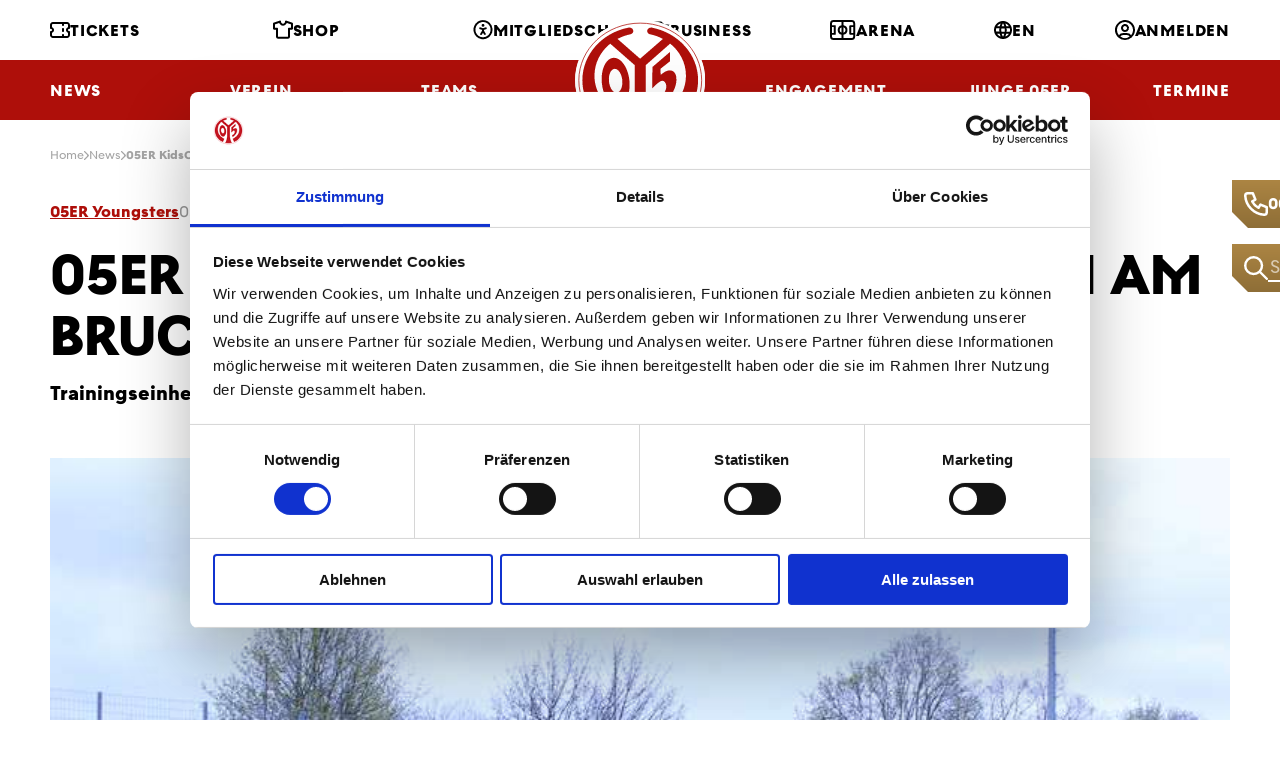

--- FILE ---
content_type: text/html; charset=utf-8
request_url: https://www.mainz05.de/news/05er-kidsclub-youngsters-kicken-am-bruchweg
body_size: 14269
content:


<!DOCTYPE html>
<html lang="de" class="no-js">
<head>
    <meta charset="utf-8">
    <!--[if IE]><meta http-equiv="X-UA-Compatible" content="IE=edge,chrome=1"><![endif]-->
    <meta name="description" content="">
    <meta name="keywords" content="">
    <meta name="viewport" content="width=device-width, initial-scale=1.0, shrink-to-fit=no">

    <meta property="og:title" content="">
    <meta property="og:description" content="">
    <meta property="og:image" content="">
    <meta property="og:site_name" content="1. FSV Mainz 05">
    <meta property="og:url" content="https://www.mainz05.de/news/05er-kidsclub-youngsters-kicken-am-bruchweg">

    <title>1. FSV Mainz 05 - 05ER KidsClub &amp; Youngsters kicken am Bruchweg</title>

    <link rel="stylesheet" href="/css/styles.css?v=HilsNpO56iuKfG2YCLZFxkcIXvTkfi5rLf0RWD-vC40" media="screen,handheld">
    <link rel="stylesheet" href="/css/print.css?v=zkY43he3c9hoYj9vps-SYzRHt5c5n4ntl-ZCY3-Mvfs" media="print">
    <link rel="prerender" href="/">

    <link rel="preload" as="font" type="font/woff2" crossorigin href="/fonts/M05HeadlineWeb-Bold.woff2?v=b1xX95LE1eYiup_IZFb0O9uIEF4toABoTWVCfADBzvI" /><link rel="preload" as="font" type="font/woff2" crossorigin href="/fonts/M05TextWeb-Bold.woff2?v=v-JrwgS85PI_-5OYG3juMhPHdaWNxNulGgaQ66ZXIiU" /><link rel="preload" as="font" type="font/woff2" crossorigin href="/fonts/M05TextWeb-Light.woff2?v=M7RM9GVxdZ9YyVudWOEkIjNJLlgRpd3BdMzaNBIWNkw" /><link rel="preload" as="font" type="font/woff2" crossorigin href="/fonts/M05TextWeb-Regular.woff2?v=vWPowOcAtOj8Fr4fTZtIhFWCGi3nZreZMy6bvlJJPiM" />
    <link rel="preload" as="script" href="/js/app.js?v=2ujXNM2qqoxCCKTjyXXsXlGqTy40yKocwRzjAF8Fd68" />

    <link rel="apple-touch-icon" sizes="180x180" href="/img/favicon/apple-touch-icon.png?v=vpAN_eGhcT0gHVfe74V5Xcq5o9tSJpw6Isy1Tpk7Qo0">
    <link rel="icon" type="image/png" sizes="32x32" href="/img/favicon/favicon-32x32.png?v=Huw3rzQDddn-3cJ231IjHa0juIDDnBY65D_W8B7_cKU">
    <link rel="icon" type="image/png" sizes="16x16" href="/img/favicon/favicon-16x16.png?v=kQF_xzxvmPY-Elg-52iujqzYY_oVhatD56h9CveVC0o">
    <link rel="manifest" href="/img/favicon/site.webmanifest?v=U8UTZ7-0JwCUqbLsg1Ise5s8_IXeGDe-c9lNzQQ_IdQ">
    <link rel="mask-icon" href="/img/favicon/safari-pinned-tab.svg?v=1vv97s2hM3hyxZbnFJB8xIFqs1yF64YdH7AVsl3gMuU" color="#e30613">
    <link rel="shortcut icon" href="/img/favicon/favicon.ico?v=PrcOb5PhPiglOOYFEgC0Iq-5MhomIVo2iZuYmX0YAUk">
    <meta name="msapplication-TileColor" content="#ffffff">
    <meta name="msapplication-config" content="/img/favicon/browserconfig.xml">
    <meta name="theme-color" content="#ffffff">
    
    

    <!-- 		<link rel="shortcut icon" href="{{ assets.images }}favicon.ico"> -->
        <script id="Cookiebot" src="https://consent.cookiebot.com/uc.js"
                data-cbid="1e9d60ba-5162-4e3f-bd29-22a053a25e58"
                data-blockingmode="auto"
                data-culture="de"
                type="text/javascript"></script>
    <script data-cfasync="false" data-cookieconsent="ignore" type="text/javascript">
        (function () {
            var className = document.documentElement.className;
            className = className.replace('no-js', 'js');

            (function () {
                var mediaHover = window.matchMedia('(hover: none), (pointer: coarse), (pointer: none)');
                mediaHover.addListener(function (media) {
                    document.documentElement.classList[media.matches ? 'add' : 'remove']('no-hoverevents');
                    document.documentElement.classList[!media.matches ? 'add' : 'remove']('hoverevents');
                });
                className += (mediaHover.matches ? ' no-hoverevents' : ' hoverevents');
            })();

            // fix iOS zoom issue: https://docs.google.com/document/d/1KclJmXyuuErcvit-kwCC6K2J7dClRef43oyGVCqWxFE/edit#heading=h.sgbqg5nzhvu9
            var ua = navigator.userAgent.toLowerCase();
            var isIOS = /ipad|iphone|ipod/.test(ua) && !window.MSStream;

            if (isIOS === true) {
                var viewportTag = document.querySelector("meta[name=viewport]");
                viewportTag.setAttribute("content", "width=device-width, initial-scale=1.0, minimum-scale=1.0, maximum-scale=1.0, user-scalable=no");
            }

            document.documentElement.className = className;
        }());
    </script>
    <!-- Google Tag Manager -->
    <script type="text/javascript">
        (function(w,d,s,l,i){w[l]=w[l]||[];w[l].push({'gtm.start':
          new Date().getTime(),event:'gtm.js'});var f=d.getElementsByTagName(s)[0],
          j=d.createElement(s),dl=l!='dataLayer'?'&l='+l:'';j.async=true;j.src=
          'https://www.googletagmanager.com/gtm.js?id='+i+dl;f.parentNode.insertBefore(j,f);
        })(window,document,'script','dataLayer','GTM-N2N6VZZ');
    </script>
    <!-- End Google Tag Manager -->
    <!-- Google tag (gtag.js) -->
    <script type="text/javascript" async src="https://www.googletagmanager.com/gtag/js?id=G-XJD48DN6HN"></script>
    <script type="text/javascript">
        window.dataLayer = window.dataLayer || [];
        function gtag(){dataLayer.push(arguments);}
        gtag('js', new Date());

        gtag('config', 'G-XJD48DN6HN');
    </script>
    <!-- End Google tag (gtag.js) -->

    
    
    <link href="/_content/Kentico.Content.Web.Rcl/Content/Bundles/Public/systemPageComponents.min.css?v=rYcd2ZFi05SmQP87jKBNu6zLG0R5Sq9AQCkrrcY2Gc4"    rel="stylesheet"  />



    <script type="text/javascript" src="/Kentico.Resource/Activities/KenticoActivityLogger/LoggerV2.js?webPageIdentifier=ec88d6ec-bb1c-4db0-9d4b-a34bd32b3996&amp;languageName=de-DE&amp;logPageVisit=True&amp;logCustomActivity=True&amp;functionName=kxt" async></script><script type="text/javascript">window['kxt']=window['kxt']||function(){(window['kxt'].q=window['kxt'].q||[]).push(arguments)};</script>
</head>
<body>
<!-- Google Tag Manager (noscript) -->
<noscript>
    <iframe src="https://www.googletagmanager.com/ns.html?id=GTM-N2N6VZZ"
            height="0" width="0" style="display:none;visibility:hidden">
    </iframe>
</noscript>
<!-- End Google Tag Manager (noscript) -->
<div class="wrapper">
    
<div class="quick-access">
        <div class="quick-access__item quick-access__item--call js-access-item">
            <span class="quick-access__control js-access-control"></span>
            <a href="tel:06131375500" class="quick-access__call js-acccess-call">
                <span class="quick-access__ico">
                    <span aria-hidden="true" class="icon-svg icon-svg--phone "><svg class="icon-svg__svg" xmlns:xlink="http://www.w3.org/1999/xlink"><use focusable="false" height="100%" width="100%" xlink:href="/img/bg/icons-svg.svg?v=eQL9cOR9KOelX-SB4BYvEL9maPtYllm9N86IyBrQNes#icon-phone"></use></svg></span>
                </span>
                06131375500
            </a>
        </div>

        <div class="quick-access__item quick-access__item--search js-access-item">
            <span class="quick-access__control js-access-control"></span>
            <form action="/search" class="quick-access__search" method="get">
                <button class="quick-access__ico">
                    <span aria-hidden="true" class="icon-svg icon-svg--glass "><svg class="icon-svg__svg" xmlns:xlink="http://www.w3.org/1999/xlink"><use focusable="false" height="100%" width="100%" xlink:href="/img/bg/icons-svg.svg?v=eQL9cOR9KOelX-SB4BYvEL9maPtYllm9N86IyBrQNes#icon-glass"></use></svg></span>
                </button>
                <input name="queryText" 
                       type="text" 
                       class="quick-access__inp js-access-search-inp" 
                       placeholder="Suche"
                       autocomplete="off">
            </form>
        </div>
</div>
    

<header class="header">
    <div class="header__wrap">
        <a href="/" class="header__logo">
            ﻿<svg xmlns="http://www.w3.org/2000/svg" viewBox="0 0 258 240" xml:space="preserve"><path fill="#FFF" d="M129.5 239.6c71.3 0 129-53.8 129-120s-57.7-120-129-120S.5 53.4.5 119.6c0 66.3 57.7 120 129 120z"/><path fill="#AE0F0A" d="M108 120.6c-2.5-26.3-16.8-46.7-31.9-45.5S50.8 98.6 53.3 125c.5 5.2 1.4 10.1 2.7 14.7 5.4 18.8 17 31.8 29.1 30.8 11.3-.9 19.8-13.5 22.4-30.8 1-5.9 1.2-12.4.5-19.1zm-25.2 23.6c-3.1.3-6.2-1.4-8.7-4.5-3.5-4.1-6-10.6-6.7-18.1-1.2-13.1 3.7-24.1 11-24.7 7.3-.6 14.2 9.5 15.5 22.6.8 8.3-.9 15.7-4.1 20.2-2 2.6-4.3 4.3-7 4.5z"/><path fill="#AE0F0A" d="M129.7 226h-.5c-9.3 0-19.3-1.4-27.8-3.4 14.8-25.5 17.2-50.6 17.2-50.6V89.6L69.9 46.9c-19.2 15.5-31.3 38.3-31.3 63.6 0 34.6 22.4 64.3 54.6 77.4L83 216.6c-40.3-16.7-68.4-54-68.4-97.3C14.7 68 54 25.2 106.4 15.1c.5-.1 1-.1 1.5-.1 4.3 0 7.8 3 7.8 6.8 0 2.8-2 5.3-4.9 6.3-9.4 1.9-18.3 5.1-26.4 9.4l44.8 39.3 45.3-39.3c-8.1-4.3-16.9-7.5-26.4-9.4-2.9-1-4.9-3.4-4.9-6.3 0-3.7 3.5-6.8 7.8-6.8.5 0 1 0 1.5.1 52.3 10.2 91.8 53 91.8 104.2 0 43.4-28.1 80.6-68.4 97.3l-10.3-28.8c32.2-13.1 54.6-42.9 54.6-77.4 0-25.4-12.1-48.2-31.3-63.6l-48.6 42.8V172s2.4 25.1 17.2 50.6c-8.5 1.9-18.5 3.3-27.8 3.4z"/><path fill="#AE0F0A" d="M200.8 112.2c3.3 17.4-8.2 41.3-30.4 57.6-3.6 2.6-4.4 4.1-7 5.4l-5.1-14.7c3.1-1.5 4.2-2.1 8.2-5.1 10.4-7.6 16.1-17.9 14.4-26.5-1.1-5.9-5.7-11.7-13.3-6.1-5.8 4.2-9.2 7.5-14.1 12.8l.1-42.3 35.1-30.1-.3 18.8-18.6 14.7.2 12.4c1.4-1.3 2.5-2.3 5.2-4.2 12.3-8.9 23.2-5.6 25.6 7.3z"/><path fill="none" stroke="#AE0F0A" stroke-width="1.5" stroke-miterlimit="10" d="M129.5 233c67.4 0 121.9-50.8 121.9-113.4S196.8 6.2 129.5 6.2 7.6 57.1 7.6 119.7 62.1 233 129.5 233z"/></svg> 

        </a>
        <div class="container">
                

<div class="header__row">
        <div class="header__menu-col ">
                

<a class="header__menu-link " href="/tickets">
    <span aria-hidden="true" class="icon-svg icon-svg--ticket "><svg class="icon-svg__svg" xmlns:xlink="http://www.w3.org/1999/xlink"><use focusable="false" height="100%" width="100%" xlink:href="/img/bg/icons-svg.svg?v=eQL9cOR9KOelX-SB4BYvEL9maPtYllm9N86IyBrQNes#icon-ticket"></use></svg></span>
Tickets</a>
                

<a class="header__menu-link " href="https://shop.mainz05.de/" target="_blank">
    <span aria-hidden="true" class="icon-svg icon-svg--jersey "><svg class="icon-svg__svg" xmlns:xlink="http://www.w3.org/1999/xlink"><use focusable="false" height="100%" width="100%" xlink:href="/img/bg/icons-svg.svg?v=eQL9cOR9KOelX-SB4BYvEL9maPtYllm9N86IyBrQNes#icon-jersey"></use></svg></span>
Shop</a>
                

<a class="header__menu-link " href="/mitgliedschaft-im-ueberblick">
    <span aria-hidden="true" class="icon-svg icon-svg--accessibility "><svg class="icon-svg__svg" xmlns:xlink="http://www.w3.org/1999/xlink"><use focusable="false" height="100%" width="100%" xlink:href="/img/bg/icons-svg.svg?v=eQL9cOR9KOelX-SB4BYvEL9maPtYllm9N86IyBrQNes#icon-accessibility"></use></svg></span>
Mitgliedschaft</a>
        </div>
        <div class="header__menu-col ">
                

<a class="header__menu-link " href="/business">
    <span aria-hidden="true" class="icon-svg icon-svg--business "><svg class="icon-svg__svg" xmlns:xlink="http://www.w3.org/1999/xlink"><use focusable="false" height="100%" width="100%" xlink:href="/img/bg/icons-svg.svg?v=eQL9cOR9KOelX-SB4BYvEL9maPtYllm9N86IyBrQNes#icon-business"></use></svg></span>
Business</a>
                

<a class="header__menu-link " href="/arena">
    <span aria-hidden="true" class="icon-svg icon-svg--arena "><svg class="icon-svg__svg" xmlns:xlink="http://www.w3.org/1999/xlink"><use focusable="false" height="100%" width="100%" xlink:href="/img/bg/icons-svg.svg?v=eQL9cOR9KOelX-SB4BYvEL9maPtYllm9N86IyBrQNes#icon-arena"></use></svg></span>
Arena</a>
                

<a class="header__menu-link " href="/en">
    <span aria-hidden="true" class="icon-svg icon-svg--globe "><svg class="icon-svg__svg" xmlns:xlink="http://www.w3.org/1999/xlink"><use focusable="false" height="100%" width="100%" xlink:href="/img/bg/icons-svg.svg?v=eQL9cOR9KOelX-SB4BYvEL9maPtYllm9N86IyBrQNes#icon-globe"></use></svg></span>
EN</a>
                

<a class="header__menu-link " href="/Account/Login/login?returnUrl=%2Fnews%2F05er-kidsclub-youngsters-kicken-am-bruchweg">
    <span aria-hidden="true" class="icon-svg icon-svg--profil "><svg class="icon-svg__svg" xmlns:xlink="http://www.w3.org/1999/xlink"><use focusable="false" height="100%" width="100%" xlink:href="/img/bg/icons-svg.svg?v=eQL9cOR9KOelX-SB4BYvEL9maPtYllm9N86IyBrQNes#icon-profil"></use></svg></span>
Anmelden</a>
        </div>

</div>

                
<div class="header__row header__row--bottom">
        <div class="header__menu-col">
                    <div class="header__menu-item">
                        <a class="header__menu-link" href="/news">
                            News
                        </a>
                    </div>
                    <div class="header__menu-item">
                        <span class="header__menu-link">
                            Verein
                        </span>
                        
<nav class="submenu">
        <div class="submenu__col">
            <ul class="submenu__list">
                    <li class="submenu__item">
                        <span class="submenu__link">
                            Abteilungen &amp; Sparten
                        </span>

                        <ul class="submenu__sublist">
                                <li class="submenu__subitem">
                                    <a class="submenu__sublink" href="/uber-uns">
                                        Fu&#xDF;ball Nachwuchs
                                    </a>
                                </li>
                                <li class="submenu__subitem">
                                    <a class="submenu__sublink" href="/tab/kader-frauen">
                                        Fu&#xDF;ball Frauen
                                    </a>
                                </li>
                                <li class="submenu__subitem">
                                    <a class="submenu__sublink" href="/schiedsrichter">
                                        Schiedsrichter
                                    </a>
                                </li>
                                <li class="submenu__subitem">
                                    <a class="submenu__sublink" href="https://tischtennis.mainz05.de/tischtennis-teams/die-erste/" target="_blank">
                                            <span aria-hidden="true" class="icon-svg icon-svg--external "><svg class="icon-svg__svg" xmlns:xlink="http://www.w3.org/1999/xlink"><use focusable="false" height="100%" width="100%" xlink:href="/img/bg/icons-svg.svg?v=eQL9cOR9KOelX-SB4BYvEL9maPtYllm9N86IyBrQNes#icon-external"></use></svg></span>
                                        Tischtennis
                                    </a>
                                </li>
                                <li class="submenu__subitem">
                                    <a class="submenu__sublink" href="https://handball.mainz05.de/home/" target="_blank">
                                            <span aria-hidden="true" class="icon-svg icon-svg--external "><svg class="icon-svg__svg" xmlns:xlink="http://www.w3.org/1999/xlink"><use focusable="false" height="100%" width="100%" xlink:href="/img/bg/icons-svg.svg?v=eQL9cOR9KOelX-SB4BYvEL9maPtYllm9N86IyBrQNes#icon-external"></use></svg></span>
                                        Handball
                                    </a>
                                </li>
                                <li class="submenu__subitem">
                                    <a class="submenu__sublink" href="/fanabteilung">
                                        Fanabteilung
                                    </a>
                                </li>
                        </ul>
                    </li>
            </ul>
        </div>
        <div class="submenu__col">
            <ul class="submenu__list">
                    <li class="submenu__item">
                        <span class="submenu__link">
                            Gremien &amp; Vereinsstruktur
                        </span>

                        <ul class="submenu__sublist">
                                <li class="submenu__subitem">
                                    <a class="submenu__sublink" href="/vorstand">
                                        Vorstand
                                    </a>
                                </li>
                                <li class="submenu__subitem">
                                    <a class="submenu__sublink" href="/aufsichtsrat">
                                        Aufsichtsrat
                                    </a>
                                </li>
                                <li class="submenu__subitem">
                                    <a class="submenu__sublink" href="/wahlkommision">
                                        Wahlkommision
                                    </a>
                                </li>
                                <li class="submenu__subitem">
                                    <a class="submenu__sublink" href="/ehrenrat">
                                        Ehrenrat
                                    </a>
                                </li>
                                <li class="submenu__subitem">
                                    <a class="submenu__sublink" href="/getContentAsset/cf003ebd-cfe0-4059-91bf-31e5039c98d1/66cc9516-7a55-417b-9548-be5642e94a58/Satzung-(Oktober-2023).pdf?language=de-DE&amp;vd=638471531950552041" target="_blank">
                                            <span aria-hidden="true" class="icon-svg icon-svg--external "><svg class="icon-svg__svg" xmlns:xlink="http://www.w3.org/1999/xlink"><use focusable="false" height="100%" width="100%" xlink:href="/img/bg/icons-svg.svg?v=eQL9cOR9KOelX-SB4BYvEL9maPtYllm9N86IyBrQNes#icon-external"></use></svg></span>
                                        Satzung
                                    </a>
                                </li>
                                <li class="submenu__subitem">
                                    <a class="submenu__sublink" href="/getContentAsset/0c9399ed-3d35-4282-8997-462e60b7d386/66cc9516-7a55-417b-9548-be5642e94a58/Ehrenordnung_Mainz_05.pdf?language=de-DE&amp;vd=638180260786542971" target="_blank">
                                            <span aria-hidden="true" class="icon-svg icon-svg--external "><svg class="icon-svg__svg" xmlns:xlink="http://www.w3.org/1999/xlink"><use focusable="false" height="100%" width="100%" xlink:href="/img/bg/icons-svg.svg?v=eQL9cOR9KOelX-SB4BYvEL9maPtYllm9N86IyBrQNes#icon-external"></use></svg></span>
                                        Ehrenordnung
                                    </a>
                                </li>
                        </ul>
                    </li>
                    <li class="submenu__item">
                        <a class="submenu__link" href="/chronik">
                            Chronik
                        </a>

                        <ul class="submenu__sublist">
                        </ul>
                    </li>
                    <li class="submenu__item">
                        <a class="submenu__link" href="/leitbild">
                            Leitbild
                        </a>

                        <ul class="submenu__sublist">
                        </ul>
                    </li>
            </ul>
        </div>
        <div class="submenu__col">
            <ul class="submenu__list">
                    <li class="submenu__item">
                        <span class="submenu__link">
                            Standorte
                        </span>

                        <ul class="submenu__sublist">
                                <li class="submenu__subitem">
                                    <a class="submenu__sublink" href="/wolfgang-frank-campus-am-bruchweg">
                                        WOLFGANG FRANK CAMPUS
                                    </a>
                                </li>
                                <li class="submenu__subitem">
                                    <a class="submenu__sublink" href="/arena">
                                        MEWA ARENA
                                    </a>
                                </li>
                                <li class="submenu__subitem">
                                    <a class="submenu__sublink" href="/geschaftsstelle">
                                        Gesch&#xE4;ftsstelle
                                    </a>
                                </li>
                        </ul>
                    </li>
            </ul>
        </div>
        <div class="submenu__col">
            <ul class="submenu__list">
                    <li class="submenu__item">
                        <a class="submenu__link" href="/mitarbeiter">
                            Mitarbeiterinnen &amp; Mitarbeiter
                        </a>

                        <ul class="submenu__sublist">
                        </ul>
                    </li>
                    <li class="submenu__item">
                        <a class="submenu__link" href="/jobs">
                            Karriere
                        </a>

                        <ul class="submenu__sublist">
                        </ul>
                    </li>
                    <li class="submenu__item">
                        <a class="submenu__link" href="/05er-volunteers">
                            05ER Volunteers
                        </a>

                        <ul class="submenu__sublist">
                        </ul>
                    </li>
                    <li class="submenu__item">
                        <a class="submenu__link" href="/sicherheitspolitik">
                            Sicherheitspolitik
                        </a>

                        <ul class="submenu__sublist">
                        </ul>
                    </li>
                    <li class="submenu__item">
                        <span class="submenu__link">
                            Clubpartner
                        </span>

                        <ul class="submenu__sublist">
                                <li class="submenu__subitem">
                                    <a class="submenu__sublink" href="/clubpartnerschaften">
                                        Allgemeine Infos
                                    </a>
                                </li>
                                <li class="submenu__subitem">
                                    <a class="submenu__sublink" href="https://servicecenter.mainz05.de/de/support/solutions/folders/204000127722" target="_blank">
                                            <span aria-hidden="true" class="icon-svg icon-svg--external "><svg class="icon-svg__svg" xmlns:xlink="http://www.w3.org/1999/xlink"><use focusable="false" height="100%" width="100%" xlink:href="/img/bg/icons-svg.svg?v=eQL9cOR9KOelX-SB4BYvEL9maPtYllm9N86IyBrQNes#icon-external"></use></svg></span>
                                        FAQs
                                    </a>
                                </li>
                        </ul>
                    </li>
            </ul>
        </div>
</nav>
                    </div>
                    <div class="header__menu-item">
                        <span class="header__menu-link">
                            Teams
                        </span>
                        
<nav class="submenu">
        <div class="submenu__col">
            <ul class="submenu__list">
                    <li class="submenu__item">
                        <span class="submenu__link">
                            Profis
                        </span>

                        <ul class="submenu__sublist">
                                <li class="submenu__subitem">
                                    <a class="submenu__sublink" href="/tab/kader">
                                        Kader
                                    </a>
                                </li>
                                <li class="submenu__subitem">
                                    <a class="submenu__sublink" href="/tab/trainer">
                                        Trainer
                                    </a>
                                </li>
                                <li class="submenu__subitem">
                                    <a class="submenu__sublink" href="/tab/funktionsteam">
                                        Funktionsteam
                                    </a>
                                </li>
                                <li class="submenu__subitem">
                                    <a class="submenu__sublink" href="/tab/spielplan">
                                        Spielplan
                                    </a>
                                </li>
                                <li class="submenu__subitem">
                                    <a class="submenu__sublink" href="/tab/tabelle">
                                        Tabelle
                                    </a>
                                </li>
                        </ul>
                    </li>
            </ul>
        </div>
        <div class="submenu__col">
            <ul class="submenu__list">
                    <li class="submenu__item">
                        <span class="submenu__link">
                            Nachwuchs
                        </span>

                        <ul class="submenu__sublist">
                                <li class="submenu__subitem">
                                    <a class="submenu__sublink" href="/tab/u23">
                                        U23
                                    </a>
                                </li>
                                <li class="submenu__subitem">
                                    <a class="submenu__sublink" href="/tab/u19">
                                        U19
                                    </a>
                                </li>
                                <li class="submenu__subitem">
                                    <a class="submenu__sublink" href="/tab/u17">
                                        U17
                                    </a>
                                </li>
                                <li class="submenu__subitem">
                                    <a class="submenu__sublink" href="/tab/u16">
                                        U16
                                    </a>
                                </li>
                                <li class="submenu__subitem">
                                    <a class="submenu__sublink" href="/tab/u15">
                                        U15
                                    </a>
                                </li>
                                <li class="submenu__subitem">
                                    <a class="submenu__sublink" href="/tab/u14">
                                        U14
                                    </a>
                                </li>
                                <li class="submenu__subitem">
                                    <a class="submenu__sublink" href="/tab/u13">
                                        U13
                                    </a>
                                </li>
                                <li class="submenu__subitem">
                                    <a class="submenu__sublink" href="/tab/u12">
                                        U12
                                    </a>
                                </li>
                                <li class="submenu__subitem">
                                    <a class="submenu__sublink" href="/tab/u11">
                                        U11
                                    </a>
                                </li>
                                <li class="submenu__subitem">
                                    <a class="submenu__sublink" href="/tab/u10">
                                        U10
                                    </a>
                                </li>
                                <li class="submenu__subitem">
                                    <a class="submenu__sublink" href="/tab/u9">
                                        U9
                                    </a>
                                </li>
                        </ul>
                    </li>
            </ul>
        </div>
        <div class="submenu__col">
            <ul class="submenu__list">
                    <li class="submenu__item">
                        <span class="submenu__link">
                            Frauen
                        </span>

                        <ul class="submenu__sublist">
                                <li class="submenu__subitem">
                                    <a class="submenu__sublink" href="/tab/kader-frauen">
                                        Kader
                                    </a>
                                </li>
                                <li class="submenu__subitem">
                                    <a class="submenu__sublink" href="/tab/spielplan-frauen">
                                        Ergebnisse, Spielplan &amp; Tabelle
                                    </a>
                                </li>
                        </ul>
                    </li>
                    <li class="submenu__item">
                        <span class="submenu__link">
                            Juniorinnen
                        </span>

                        <ul class="submenu__sublist">
                                <li class="submenu__subitem">
                                    <a class="submenu__sublink" href="/tab/u23-juniorinnen">
                                        U23
                                    </a>
                                </li>
                                <li class="submenu__subitem">
                                    <a class="submenu__sublink" href="/tab/u19-juniorinnen">
                                        U19
                                    </a>
                                </li>
                                <li class="submenu__subitem">
                                    <a class="submenu__sublink" href="/tab/u17-juniorinnen">
                                        U17
                                    </a>
                                </li>
                                <li class="submenu__subitem">
                                    <a class="submenu__sublink" href="/tab/u15-juniorinnen">
                                        U15
                                    </a>
                                </li>
                                <li class="submenu__subitem">
                                    <a class="submenu__sublink" href="/tab/u13-juniorinnen">
                                        U13
                                    </a>
                                </li>
                                <li class="submenu__subitem">
                                    <a class="submenu__sublink" href="/tab/u11-juniorinnen">
                                        U11
                                    </a>
                                </li>
                        </ul>
                    </li>
            </ul>
        </div>
        <div class="submenu__col">
            <ul class="submenu__list">
                    <li class="submenu__item">
                        <a class="submenu__link" href="https://handball.mainz05.de/dynamites/bundesligateam/portraits/" target="_blank">
                                <span aria-hidden="true" class="icon-svg icon-svg--external "><svg class="icon-svg__svg" xmlns:xlink="http://www.w3.org/1999/xlink"><use focusable="false" height="100%" width="100%" xlink:href="/img/bg/icons-svg.svg?v=eQL9cOR9KOelX-SB4BYvEL9maPtYllm9N86IyBrQNes#icon-external"></use></svg></span>
                            Handball
                        </a>

                        <ul class="submenu__sublist">
                        </ul>
                    </li>
                    <li class="submenu__item">
                        <a class="submenu__link" href="https://tischtennis.mainz05.de/tischtennis-teams/die-erste/" target="_blank">
                                <span aria-hidden="true" class="icon-svg icon-svg--external "><svg class="icon-svg__svg" xmlns:xlink="http://www.w3.org/1999/xlink"><use focusable="false" height="100%" width="100%" xlink:href="/img/bg/icons-svg.svg?v=eQL9cOR9KOelX-SB4BYvEL9maPtYllm9N86IyBrQNes#icon-external"></use></svg></span>
                            Tischtennis
                        </a>

                        <ul class="submenu__sublist">
                        </ul>
                    </li>
                    <li class="submenu__item">
                        <a class="submenu__link" href="/esports-bei-mainz-05">
                            eSports
                        </a>

                        <ul class="submenu__sublist">
                        </ul>
                    </li>
                    <li class="submenu__item">
                        <a class="submenu__link" href="/tab/informationen-amputierten-fussball">
                            Amputierten Fu&#xDF;ball
                        </a>

                        <ul class="submenu__sublist">
                        </ul>
                    </li>
            </ul>
        </div>
</nav>
                    </div>
                    <div class="header__menu-item">
                        <span class="header__menu-link">
                            NLZ
                        </span>
                        
<nav class="submenu">
        <div class="submenu__col">
            <ul class="submenu__list">
                    <li class="submenu__item">
                        <a class="submenu__link" href="/news-page?MainCategory=Nachwuchs">
                            News NLZ
                        </a>

                        <ul class="submenu__sublist">
                        </ul>
                    </li>
                    <li class="submenu__item">
                        <a class="submenu__link" href="/tab/u23">
                            Teams
                        </a>

                        <ul class="submenu__sublist">
                        </ul>
                    </li>
                    <li class="submenu__item">
                        <span class="submenu__link">
                            Das NLZ von Mainz 05
                        </span>

                        <ul class="submenu__sublist">
                                <li class="submenu__subitem">
                                    <a class="submenu__sublink" href="/uber-uns">
                                        &#xDC;ber uns
                                    </a>
                                </li>
                                <li class="submenu__subitem">
                                    <a class="submenu__sublink" href="/mainzer-fussball">
                                        Mainzer Fu&#xDF;ball
                                    </a>
                                </li>
                                <li class="submenu__subitem">
                                    <a class="submenu__sublink" href="/mitarbeiterinnen-mitarbeiter">
                                        Mitarbeiterinnen &amp; Mitarbeiter
                                    </a>
                                </li>
                        </ul>
                    </li>
                    <li class="submenu__item">
                        <a class="submenu__link" href="/bruchwegstadion">
                            BRUCHWEGSTADION
                        </a>

                        <ul class="submenu__sublist">
                        </ul>
                    </li>
            </ul>
        </div>
        <div class="submenu__col">
            <ul class="submenu__list">
                    <li class="submenu__item">
                        <a class="submenu__link" href="/visionen-und-ziele">
                            Visionen und Ziele
                        </a>

                        <ul class="submenu__sublist">
                        </ul>
                    </li>
                    <li class="submenu__item">
                        <span class="submenu__link">
                            Sportliche Ausbilung
                        </span>

                        <ul class="submenu__sublist">
                                <li class="submenu__subitem">
                                    <a class="submenu__sublink" href="/nachwuchskonzept">
                                        Nachwuchskonzept
                                    </a>
                                </li>
                                <li class="submenu__subitem">
                                    <a class="submenu__sublink" href="/sportmedizin">
                                        Sportmedizin
                                    </a>
                                </li>
                                <li class="submenu__subitem">
                                    <a class="submenu__sublink" href="/sportpsychologie">
                                        Sportpsychologie
                                    </a>
                                </li>
                        </ul>
                    </li>
                    <li class="submenu__item">
                        <span class="submenu__link">
                            Pr&#xE4;vention
                        </span>

                        <ul class="submenu__sublist">
                                <li class="submenu__subitem">
                                    <a class="submenu__sublink" href="/kinderschutz">
                                        Kinderschutz
                                    </a>
                                </li>
                                <li class="submenu__subitem">
                                    <a class="submenu__sublink" href="/soziale-begleitung">
                                        Soziale Begleitung
                                    </a>
                                </li>
                        </ul>
                    </li>
            </ul>
        </div>
        <div class="submenu__col">
            <ul class="submenu__list">
                    <li class="submenu__item">
                        <a class="submenu__link" href="/saisonmagazin">
                            Saisonmagazin
                        </a>

                        <ul class="submenu__sublist">
                        </ul>
                    </li>
                    <li class="submenu__item">
                        <span class="submenu__link">
                            Zuschauer-Infos
                        </span>

                        <ul class="submenu__sublist">
                                <li class="submenu__subitem">
                                    <a class="submenu__sublink" href="/ticketinfos-nlz">
                                        Ticketinfos NLZ
                                    </a>
                                </li>
                                <li class="submenu__subitem">
                                    <a class="submenu__sublink" href="/anfahrt">
                                        Anfahrt
                                    </a>
                                </li>
                                <li class="submenu__subitem">
                                    <a class="submenu__sublink" href="/fanverhaltensregeln">
                                        Fanverhaltensregeln
                                    </a>
                                </li>
                        </ul>
                    </li>
                    <li class="submenu__item">
                        <span class="submenu__link">
                            Talentsichtung
                        </span>

                        <ul class="submenu__sublist">
                                <li class="submenu__subitem">
                                    <a class="submenu__sublink" href="/allgemeine-infos">
                                        Allgemeine Infos
                                    </a>
                                </li>
                                <li class="submenu__subitem">
                                    <a class="submenu__sublink" href="/mini-kicker-tage">
                                        MINI-Kicker Tage
                                    </a>
                                </li>
                        </ul>
                    </li>
            </ul>
        </div>
        <div class="submenu__col">
            <ul class="submenu__list">
                    <li class="submenu__item">
                        <a class="submenu__link" href="/internat">
                            Internat
                        </a>

                        <ul class="submenu__sublist">
                        </ul>
                    </li>
                    <li class="submenu__item">
                        <a class="submenu__link" href="/schule-ausbildung">
                            Schule &amp; Ausbildung
                        </a>

                        <ul class="submenu__sublist">
                        </ul>
                    </li>
                    <li class="submenu__item">
                        <span class="submenu__link">
                            Partnerschaften
                        </span>

                        <ul class="submenu__sublist">
                                <li class="submenu__subitem">
                                    <a class="submenu__sublink" href="/ausbildungszentren">
                                        Ausbildungszentren
                                    </a>
                                </li>
                        </ul>
                    </li>
            </ul>
        </div>
</nav>
                    </div>
        </div>
        <div class="header__menu-col">
                    <div class="header__menu-item">
                        <span class="header__menu-link">
                            Fans
                        </span>
                        
<nav class="submenu">
        <div class="submenu__col">
            <ul class="submenu__list">
                    <li class="submenu__item">
                        <a class="submenu__link" href="/news-page?MainCategory=Fans">
                            News Fans
                        </a>

                        <ul class="submenu__sublist">
                        </ul>
                    </li>
                    <li class="submenu__item">
                        <span class="submenu__link">
                            Fanbetreuung
                        </span>

                        <ul class="submenu__sublist">
                                <li class="submenu__subitem">
                                    <a class="submenu__sublink" href="/fanbetreuung-fanbeauftragte">
                                        Fanbetreuung/Fanbeauftragte
                                    </a>
                                </li>
                                <li class="submenu__subitem">
                                    <a class="submenu__sublink" href="/team-barrierefrei">
                                        Team Barrierefrei
                                    </a>
                                </li>
                                <li class="submenu__subitem">
                                    <a class="submenu__sublink" href="/supporters-mainz">
                                        Supporters Mainz e.V.
                                    </a>
                                </li>
                                <li class="submenu__subitem">
                                    <a class="submenu__sublink" href="/fanprojekt">
                                        Fanprojekt Mainz e.V
                                    </a>
                                </li>
                                <li class="submenu__subitem">
                                    <a class="submenu__sublink" href="/club-fan-dialog">
                                        Club-Fan-Dialog
                                    </a>
                                </li>
                        </ul>
                    </li>
            </ul>
        </div>
        <div class="submenu__col">
            <ul class="submenu__list">
                    <li class="submenu__item">
                        <span class="submenu__link">
                            SPIELTAG
                        </span>

                        <ul class="submenu__sublist">
                                <li class="submenu__subitem">
                                    <a class="submenu__sublink" href="/05er-zuhause">
                                        05ER Zuhause
                                    </a>
                                </li>
                                <li class="submenu__subitem">
                                    <a class="submenu__sublink" href="/wei&#xDF;e-weste-ein-stadion-fur-alle-awareness-konzept-mewa-arena">
                                        Awareness-Konzept &quot;Wei&#xDF;e Weste&quot;
                                    </a>
                                </li>
                                <li class="submenu__subitem">
                                    <a class="submenu__sublink" href="/willkommen-in-mainz">
                                        Willkommen in Mainz
                                    </a>
                                </li>
                                <li class="submenu__subitem">
                                    <a class="submenu__sublink" href="/05er-auswaerts">
                                        05ER Ausw&#xE4;rts
                                    </a>
                                </li>
                                <li class="submenu__subitem">
                                    <a class="submenu__sublink" href="/05er-fm">
                                        05ER.FM
                                    </a>
                                </li>
                                <li class="submenu__subitem">
                                    <a class="submenu__sublink" href="/05er-heimspiel-digital">
                                        05ER Heimspiel digital
                                    </a>
                                </li>
                                <li class="submenu__subitem">
                                    <a class="submenu__sublink" href="https://www.mainz05.de/05er-kidsclub/spieltagserlebnis">
                                        Spieltagserlebnisse
                                    </a>
                                </li>
                        </ul>
                    </li>
            </ul>
        </div>
        <div class="submenu__col">
            <ul class="submenu__list">
                    <li class="submenu__item">
                        <span class="submenu__link">
                            Fanclubs
                        </span>

                        <ul class="submenu__sublist">
                                <li class="submenu__subitem">
                                    <a class="submenu__sublink" href="/grundung-fanclubs">
                                        Gr&#xFC;ndung Fanclubs
                                    </a>
                                </li>
                                <li class="submenu__subitem">
                                    <a class="submenu__sublink" href="/alle-fanclubs">
                                        Fanclubs in der &#xDC;bersicht
                                    </a>
                                </li>
                        </ul>
                    </li>
                    <li class="submenu__item">
                        <span class="submenu__link">
                            Fanabteilung
                        </span>

                        <ul class="submenu__sublist">
                                <li class="submenu__subitem">
                                    <a class="submenu__sublink" href="/die-fanabteilung">
                                        Die Fanabteilung
                                    </a>
                                </li>
                        </ul>
                    </li>
            </ul>
        </div>
        <div class="submenu__col">
            <ul class="submenu__list">
                    <li class="submenu__item">
                        <a class="submenu__link" href="/anmeldung-newsletter">
                            Anmeldung Newsletter
                        </a>

                        <ul class="submenu__sublist">
                        </ul>
                    </li>
                    <li class="submenu__item">
                        <a class="submenu__link" href="/arena-touren" target="_blank">
                                <span aria-hidden="true" class="icon-svg icon-svg--external "><svg class="icon-svg__svg" xmlns:xlink="http://www.w3.org/1999/xlink"><use focusable="false" height="100%" width="100%" xlink:href="/img/bg/icons-svg.svg?v=eQL9cOR9KOelX-SB4BYvEL9maPtYllm9N86IyBrQNes#icon-external"></use></svg></span>
                            Anmeldung Arena-Touren
                        </a>

                        <ul class="submenu__sublist">
                        </ul>
                    </li>
                    <li class="submenu__item">
                        <a class="submenu__link" href="/fanartikel">
                            Fanartikel
                        </a>

                        <ul class="submenu__sublist">
                        </ul>
                    </li>
                    <li class="submenu__item">
                        <a class="submenu__link" href="/teilnahmebedingungen">
                            Teilnahmebedingungen
                        </a>

                        <ul class="submenu__sublist">
                        </ul>
                    </li>
                    <li class="submenu__item">
                        <a class="submenu__link" href="/downloads">
                            Downloads
                        </a>

                        <ul class="submenu__sublist">
                        </ul>
                    </li>
                    <li class="submenu__item">
                        <a class="submenu__link" href="https://mainz05.starcar.de/" target="_blank">
                                <span aria-hidden="true" class="icon-svg icon-svg--external "><svg class="icon-svg__svg" xmlns:xlink="http://www.w3.org/1999/xlink"><use focusable="false" height="100%" width="100%" xlink:href="/img/bg/icons-svg.svg?v=eQL9cOR9KOelX-SB4BYvEL9maPtYllm9N86IyBrQNes#icon-external"></use></svg></span>
                            Zum 05ER Auto-Abo
                        </a>

                        <ul class="submenu__sublist">
                        </ul>
                    </li>
                    <li class="submenu__item">
                        <a class="submenu__link" href="https://job-impulse.com/mainz05" target="_blank">
                                <span aria-hidden="true" class="icon-svg icon-svg--external "><svg class="icon-svg__svg" xmlns:xlink="http://www.w3.org/1999/xlink"><use focusable="false" height="100%" width="100%" xlink:href="/img/bg/icons-svg.svg?v=eQL9cOR9KOelX-SB4BYvEL9maPtYllm9N86IyBrQNes#icon-external"></use></svg></span>
                            Finde deinen Job.
                        </a>

                        <ul class="submenu__sublist">
                        </ul>
                    </li>
            </ul>
        </div>
</nav>
                    </div>
                    <div class="header__menu-item">
                        <span class="header__menu-link">
                            Engagement
                        </span>
                        
<nav class="submenu">
        <div class="submenu__col">
            <ul class="submenu__list">
                    <li class="submenu__item">
                        <a class="submenu__link" href="/unsere-verantwortung">
                            Unsere Verantwortung
                        </a>

                        <ul class="submenu__sublist">
                        </ul>
                    </li>
                    <li class="submenu__item">
                        <a class="submenu__link" href="/nachhaltigkeitsbericht">
                            Nachhaltigkeitsbericht
                        </a>

                        <ul class="submenu__sublist">
                        </ul>
                    </li>
                    <li class="submenu__item">
                        <span class="submenu__link">
                            Sport, Bewegung &amp; Gesundheit
                        </span>

                        <ul class="submenu__sublist">
                                <li class="submenu__subitem">
                                    <a class="submenu__sublink" href="/grundschule-am-ball">
                                        Grundschule am Ball
                                    </a>
                                </li>
                                <li class="submenu__subitem">
                                    <a class="submenu__sublink" href="/allgemeines">
                                        Allgemeines
                                    </a>
                                </li>
                        </ul>
                    </li>
                    <li class="submenu__item">
                        <span class="submenu__link">
                            05ER Klimaverteidiger
                        </span>

                        <ul class="submenu__sublist">
                                <li class="submenu__subitem">
                                    <a class="submenu__sublink" href="/05er-klimaverteidiger-woche-2025">
                                        05ER Klimaverteidigerwoche 2025
                                    </a>
                                </li>
                                <li class="submenu__subitem">
                                    <a class="submenu__sublink" href="/05er-fuer-den-klimaschutz">
                                        05ER f&#xFC;r den Klimaschutz
                                    </a>
                                </li>
                                <li class="submenu__subitem">
                                    <a class="submenu__sublink" href="/aktionen-initiativen">
                                        Aktionen und Initiativen
                                    </a>
                                </li>
                        </ul>
                    </li>
            </ul>
        </div>
        <div class="submenu__col">
            <ul class="submenu__list">
                    <li class="submenu__item">
                        <span class="submenu__link">
                            Bildung &amp; Pr&#xE4;vention
                        </span>

                        <ul class="submenu__sublist">
                                <li class="submenu__subitem">
                                    <a class="submenu__sublink" href="/05er-klassenzimmer">
                                        05ER Klassenzimmer
                                    </a>
                                </li>
                                <li class="submenu__subitem">
                                    <a class="submenu__sublink" href="/05er-kidsclub">
                                        05ER Kidsclub
                                    </a>
                                </li>
                                <li class="submenu__subitem">
                                    <a class="submenu__sublink" href="/05er-youngsters">
                                        05ER Youngsters
                                    </a>
                                </li>
                                <li class="submenu__subitem">
                                    <a class="submenu__sublink" href="/kinderschutz">
                                        Kinderschutz
                                    </a>
                                </li>
                                <li class="submenu__subitem">
                                    <a class="submenu__sublink" href="/fussball-trifft-kultur">
                                        Fu&#xDF;ball trifft Kultur
                                    </a>
                                </li>
                        </ul>
                    </li>
            </ul>
        </div>
        <div class="submenu__col">
            <ul class="submenu__list">
                    <li class="submenu__item">
                        <span class="submenu__link">
                            Gesellschaft und Solidarit&#xE4;t
                        </span>

                        <ul class="submenu__sublist">
                                <li class="submenu__subitem">
                                    <a class="submenu__sublink" href="/mainz-05-hilft">
                                        Mainz 05 hilft e. V.
                                    </a>
                                </li>
                                <li class="submenu__subitem">
                                    <a class="submenu__sublink" href="/05er-classics">
                                        05ER Classics
                                    </a>
                                </li>
                                <li class="submenu__subitem">
                                    <a class="submenu__sublink" href="https://www.mainz05.de/fanabteilung/ag-soziales-engagement">
                                        AG Soziales Engagement
                                    </a>
                                </li>
                                <li class="submenu__subitem">
                                    <a class="submenu__sublink" href="/erinnerungskoffer">
                                        Erinnerungskoffer
                                    </a>
                                </li>
                        </ul>
                    </li>
            </ul>
        </div>
        <div class="submenu__col">
            <ul class="submenu__list">
                    <li class="submenu__item">
                        <span class="submenu__link">
                            Integration, Inklusion &amp; Vielfalt
                        </span>

                        <ul class="submenu__sublist">
                                <li class="submenu__subitem">
                                    <a class="submenu__sublink" href="/tab/informationen-amputierten-fussball">
                                        Amputierten Fu&#xDF;ball
                                    </a>
                                </li>
                                <li class="submenu__subitem">
                                    <a class="submenu__sublink" href="/willkommen-im-fussball">
                                        Willkommen im Fu&#xDF;ball
                                    </a>
                                </li>
                                <li class="submenu__subitem">
                                    <a class="submenu__sublink" href="/football-club-social-alliance">
                                        Football Club Social Alliance
                                    </a>
                                </li>
                                <li class="submenu__subitem">
                                    <a class="submenu__sublink" href="/integrationspreis">
                                        Integrationspreis
                                    </a>
                                </li>
                                <li class="submenu__subitem">
                                    <a class="submenu__sublink" href="/special-olympics-rheinland-pfalz">
                                        Special Olympics Rheinland-Pfalz
                                    </a>
                                </li>
                        </ul>
                    </li>
            </ul>
        </div>
</nav>
                    </div>
                    <div class="header__menu-item">
                        <a class="header__menu-link" href="/junge-05er">
                            Junge 05ER
                        </a>
                    </div>
                    <div class="header__menu-item">
                        <a class="header__menu-link" href="/termine">
                            Termine
                        </a>
                    </div>
        </div>
</div>
            <div class="header__touch">
                <button class="header__menu js-touch-menu">
                    <span class="header__menu-line"></span>
                    <span class="header__menu-line"></span>
                </button>
                <button class="header__search js-mobile-search">
                    <span aria-hidden="true" class="icon-svg icon-svg--glass "><svg class="icon-svg__svg" xmlns:xlink="http://www.w3.org/1999/xlink"><use focusable="false" height="100%" width="100%" xlink:href="/img/bg/icons-svg.svg?v=eQL9cOR9KOelX-SB4BYvEL9maPtYllm9N86IyBrQNes#icon-glass"></use></svg></span><span class="u-vhide">Search</span>
                </button>
                    <div class="mobile-search">
                        <form action="/search" class="mobile-search__search" method="get">
                            <input name="queryText" type="text" class="mobile-search__inp" placeholder="Suche">
                            <button class="mobile-search__ico">
                                <span aria-hidden="true" class="icon-svg icon-svg--glass "><svg class="icon-svg__svg" xmlns:xlink="http://www.w3.org/1999/xlink"><use focusable="false" height="100%" width="100%" xlink:href="/img/bg/icons-svg.svg?v=eQL9cOR9KOelX-SB4BYvEL9maPtYllm9N86IyBrQNes#icon-glass"></use></svg></span>
                            </button>
                            <div class="mobile-search__close js-mobile-search-close">
                            </div>
                        </form>
                    </div>
            </div>
                <nav class="menu">
                        

<div class="menu__top">
        

<a class="header__menu-link " href="/tickets">
    <span aria-hidden="true" class="icon-svg icon-svg--ticket "><svg class="icon-svg__svg" xmlns:xlink="http://www.w3.org/1999/xlink"><use focusable="false" height="100%" width="100%" xlink:href="/img/bg/icons-svg.svg?v=eQL9cOR9KOelX-SB4BYvEL9maPtYllm9N86IyBrQNes#icon-ticket"></use></svg></span>
</a>
        

<a class="header__menu-link " href="https://shop.mainz05.de/" target="_blank">
    <span aria-hidden="true" class="icon-svg icon-svg--jersey "><svg class="icon-svg__svg" xmlns:xlink="http://www.w3.org/1999/xlink"><use focusable="false" height="100%" width="100%" xlink:href="/img/bg/icons-svg.svg?v=eQL9cOR9KOelX-SB4BYvEL9maPtYllm9N86IyBrQNes#icon-jersey"></use></svg></span>
</a>
        

<a class="header__menu-link " href="/arena">
    <span aria-hidden="true" class="icon-svg icon-svg--arena "><svg class="icon-svg__svg" xmlns:xlink="http://www.w3.org/1999/xlink"><use focusable="false" height="100%" width="100%" xlink:href="/img/bg/icons-svg.svg?v=eQL9cOR9KOelX-SB4BYvEL9maPtYllm9N86IyBrQNes#icon-arena"></use></svg></span>
</a>
        

<a class="header__menu-link " href="/Account/Login/login?returnUrl=%2Fnews%2F05er-kidsclub-youngsters-kicken-am-bruchweg">
    <span aria-hidden="true" class="icon-svg icon-svg--profil "><svg class="icon-svg__svg" xmlns:xlink="http://www.w3.org/1999/xlink"><use focusable="false" height="100%" width="100%" xlink:href="/img/bg/icons-svg.svg?v=eQL9cOR9KOelX-SB4BYvEL9maPtYllm9N86IyBrQNes#icon-profil"></use></svg></span>
</a>
</div>
                        
<ul class="menu__list">
            <li class="menu__item js-menu-item">
                <a class="menu__link js-menu-link" href="/news">
                    News
                </a>
            </li>
            <li class="menu__item js-menu-item">
                <a href="#Verein" class="menu__link js-menu-link">
                    Verein
                    <span class="menu__arrow js-menu-level-2"></span>
                </a>
                <ul class="menu__sub-list">
                    <li class="menu__sub-item">
                        <span class="menu__sub-link js-menu-back">
                            zur&#xFC;ck
                        </span>
                    </li>
                    <li class="menu__sub-item">
                        <span class="menu__sub-title">
                            Verein
                        </span>
                    </li>
                        <li class="menu__sub-item js-menu-sub-item">
                            <span class="menu__sub-link">
                                Abteilungen &amp; Sparten
                                    <span class="menu__arrow js-menu-level-3"></span>

                            </span>
                                <div class="menu__final-wrap">
                                    <ul class="menu__final-list">
                                            <li class="menu__final-item">
                                                <a class="menu__final-link" href="/uber-uns">
                                                    Fu&#xDF;ball Nachwuchs
                                                </a>
                                            </li>
                                            <li class="menu__final-item">
                                                <a class="menu__final-link" href="/tab/kader-frauen">
                                                    Fu&#xDF;ball Frauen
                                                </a>
                                            </li>
                                            <li class="menu__final-item">
                                                <a class="menu__final-link" href="/schiedsrichter">
                                                    Schiedsrichter
                                                </a>
                                            </li>
                                            <li class="menu__final-item">
                                                <a class="menu__final-link" href="https://tischtennis.mainz05.de/tischtennis-teams/die-erste/" target="_blank">
                                                    Tischtennis
                                                </a>
                                            </li>
                                            <li class="menu__final-item">
                                                <a class="menu__final-link" href="https://handball.mainz05.de/home/" target="_blank">
                                                    Handball
                                                </a>
                                            </li>
                                            <li class="menu__final-item">
                                                <a class="menu__final-link" href="/fanabteilung">
                                                    Fanabteilung
                                                </a>
                                            </li>
                                    </ul>
                                </div>
                        </li>
                        <li class="menu__sub-item js-menu-sub-item">
                            <span class="menu__sub-link">
                                Gremien &amp; Vereinsstruktur
                                    <span class="menu__arrow js-menu-level-3"></span>

                            </span>
                                <div class="menu__final-wrap">
                                    <ul class="menu__final-list">
                                            <li class="menu__final-item">
                                                <a class="menu__final-link" href="/vorstand">
                                                    Vorstand
                                                </a>
                                            </li>
                                            <li class="menu__final-item">
                                                <a class="menu__final-link" href="/aufsichtsrat">
                                                    Aufsichtsrat
                                                </a>
                                            </li>
                                            <li class="menu__final-item">
                                                <a class="menu__final-link" href="/wahlkommision">
                                                    Wahlkommision
                                                </a>
                                            </li>
                                            <li class="menu__final-item">
                                                <a class="menu__final-link" href="/ehrenrat">
                                                    Ehrenrat
                                                </a>
                                            </li>
                                            <li class="menu__final-item">
                                                <a class="menu__final-link" href="/getContentAsset/cf003ebd-cfe0-4059-91bf-31e5039c98d1/66cc9516-7a55-417b-9548-be5642e94a58/Satzung-(Oktober-2023).pdf?language=de-DE&amp;vd=638471531950552041" target="_blank">
                                                    Satzung
                                                </a>
                                            </li>
                                            <li class="menu__final-item">
                                                <a class="menu__final-link" href="/getContentAsset/0c9399ed-3d35-4282-8997-462e60b7d386/66cc9516-7a55-417b-9548-be5642e94a58/Ehrenordnung_Mainz_05.pdf?language=de-DE&amp;vd=638180260786542971" target="_blank">
                                                    Ehrenordnung
                                                </a>
                                            </li>
                                    </ul>
                                </div>
                        </li>
                        <li class="menu__sub-item js-menu-sub-item">
                            <a class="menu__sub-link" href="/chronik">
                                Chronik

                            </a>
                        </li>
                        <li class="menu__sub-item js-menu-sub-item">
                            <a class="menu__sub-link" href="/leitbild">
                                Leitbild

                            </a>
                        </li>
                        <li class="menu__sub-item js-menu-sub-item">
                            <span class="menu__sub-link">
                                Standorte
                                    <span class="menu__arrow js-menu-level-3"></span>

                            </span>
                                <div class="menu__final-wrap">
                                    <ul class="menu__final-list">
                                            <li class="menu__final-item">
                                                <a class="menu__final-link" href="/wolfgang-frank-campus-am-bruchweg">
                                                    WOLFGANG FRANK CAMPUS
                                                </a>
                                            </li>
                                            <li class="menu__final-item">
                                                <a class="menu__final-link" href="/arena">
                                                    MEWA ARENA
                                                </a>
                                            </li>
                                            <li class="menu__final-item">
                                                <a class="menu__final-link" href="/geschaftsstelle">
                                                    Gesch&#xE4;ftsstelle
                                                </a>
                                            </li>
                                    </ul>
                                </div>
                        </li>
                        <li class="menu__sub-item js-menu-sub-item">
                            <a class="menu__sub-link" href="/mitarbeiter">
                                Mitarbeiterinnen &amp; Mitarbeiter

                            </a>
                        </li>
                        <li class="menu__sub-item js-menu-sub-item">
                            <a class="menu__sub-link" href="/jobs">
                                Karriere

                            </a>
                        </li>
                        <li class="menu__sub-item js-menu-sub-item">
                            <a class="menu__sub-link" href="/05er-volunteers">
                                05ER Volunteers

                            </a>
                        </li>
                        <li class="menu__sub-item js-menu-sub-item">
                            <a class="menu__sub-link" href="/sicherheitspolitik">
                                Sicherheitspolitik

                            </a>
                        </li>
                        <li class="menu__sub-item js-menu-sub-item">
                            <span class="menu__sub-link">
                                Clubpartner
                                    <span class="menu__arrow js-menu-level-3"></span>

                            </span>
                                <div class="menu__final-wrap">
                                    <ul class="menu__final-list">
                                            <li class="menu__final-item">
                                                <a class="menu__final-link" href="/clubpartnerschaften">
                                                    Allgemeine Infos
                                                </a>
                                            </li>
                                            <li class="menu__final-item">
                                                <a class="menu__final-link" href="https://servicecenter.mainz05.de/de/support/solutions/folders/204000127722" target="_blank">
                                                    FAQs
                                                </a>
                                            </li>
                                    </ul>
                                </div>
                        </li>
                </ul>
            </li>
            <li class="menu__item js-menu-item">
                <a href="#Teams" class="menu__link js-menu-link">
                    Teams
                    <span class="menu__arrow js-menu-level-2"></span>
                </a>
                <ul class="menu__sub-list">
                    <li class="menu__sub-item">
                        <span class="menu__sub-link js-menu-back">
                            zur&#xFC;ck
                        </span>
                    </li>
                    <li class="menu__sub-item">
                        <span class="menu__sub-title">
                            Teams
                        </span>
                    </li>
                        <li class="menu__sub-item js-menu-sub-item">
                            <span class="menu__sub-link">
                                Profis
                                    <span class="menu__arrow js-menu-level-3"></span>

                            </span>
                                <div class="menu__final-wrap">
                                    <ul class="menu__final-list">
                                            <li class="menu__final-item">
                                                <a class="menu__final-link" href="/tab/kader">
                                                    Kader
                                                </a>
                                            </li>
                                            <li class="menu__final-item">
                                                <a class="menu__final-link" href="/tab/trainer">
                                                    Trainer
                                                </a>
                                            </li>
                                            <li class="menu__final-item">
                                                <a class="menu__final-link" href="/tab/funktionsteam">
                                                    Funktionsteam
                                                </a>
                                            </li>
                                            <li class="menu__final-item">
                                                <a class="menu__final-link" href="/tab/spielplan">
                                                    Spielplan
                                                </a>
                                            </li>
                                            <li class="menu__final-item">
                                                <a class="menu__final-link" href="/tab/tabelle">
                                                    Tabelle
                                                </a>
                                            </li>
                                    </ul>
                                </div>
                        </li>
                        <li class="menu__sub-item js-menu-sub-item">
                            <span class="menu__sub-link">
                                Nachwuchs
                                    <span class="menu__arrow js-menu-level-3"></span>

                            </span>
                                <div class="menu__final-wrap">
                                    <ul class="menu__final-list">
                                            <li class="menu__final-item">
                                                <a class="menu__final-link" href="/tab/u23">
                                                    U23
                                                </a>
                                            </li>
                                            <li class="menu__final-item">
                                                <a class="menu__final-link" href="/tab/u19">
                                                    U19
                                                </a>
                                            </li>
                                            <li class="menu__final-item">
                                                <a class="menu__final-link" href="/tab/u17">
                                                    U17
                                                </a>
                                            </li>
                                            <li class="menu__final-item">
                                                <a class="menu__final-link" href="/tab/u16">
                                                    U16
                                                </a>
                                            </li>
                                            <li class="menu__final-item">
                                                <a class="menu__final-link" href="/tab/u15">
                                                    U15
                                                </a>
                                            </li>
                                            <li class="menu__final-item">
                                                <a class="menu__final-link" href="/tab/u14">
                                                    U14
                                                </a>
                                            </li>
                                            <li class="menu__final-item">
                                                <a class="menu__final-link" href="/tab/u13">
                                                    U13
                                                </a>
                                            </li>
                                            <li class="menu__final-item">
                                                <a class="menu__final-link" href="/tab/u12">
                                                    U12
                                                </a>
                                            </li>
                                            <li class="menu__final-item">
                                                <a class="menu__final-link" href="/tab/u11">
                                                    U11
                                                </a>
                                            </li>
                                            <li class="menu__final-item">
                                                <a class="menu__final-link" href="/tab/u10">
                                                    U10
                                                </a>
                                            </li>
                                            <li class="menu__final-item">
                                                <a class="menu__final-link" href="/tab/u9">
                                                    U9
                                                </a>
                                            </li>
                                    </ul>
                                </div>
                        </li>
                        <li class="menu__sub-item js-menu-sub-item">
                            <span class="menu__sub-link">
                                Frauen
                                    <span class="menu__arrow js-menu-level-3"></span>

                            </span>
                                <div class="menu__final-wrap">
                                    <ul class="menu__final-list">
                                            <li class="menu__final-item">
                                                <a class="menu__final-link" href="/tab/kader-frauen">
                                                    Kader
                                                </a>
                                            </li>
                                            <li class="menu__final-item">
                                                <a class="menu__final-link" href="/tab/spielplan-frauen">
                                                    Ergebnisse, Spielplan &amp; Tabelle
                                                </a>
                                            </li>
                                    </ul>
                                </div>
                        </li>
                        <li class="menu__sub-item js-menu-sub-item">
                            <span class="menu__sub-link">
                                Juniorinnen
                                    <span class="menu__arrow js-menu-level-3"></span>

                            </span>
                                <div class="menu__final-wrap">
                                    <ul class="menu__final-list">
                                            <li class="menu__final-item">
                                                <a class="menu__final-link" href="/tab/u23-juniorinnen">
                                                    U23
                                                </a>
                                            </li>
                                            <li class="menu__final-item">
                                                <a class="menu__final-link" href="/tab/u19-juniorinnen">
                                                    U19
                                                </a>
                                            </li>
                                            <li class="menu__final-item">
                                                <a class="menu__final-link" href="/tab/u17-juniorinnen">
                                                    U17
                                                </a>
                                            </li>
                                            <li class="menu__final-item">
                                                <a class="menu__final-link" href="/tab/u15-juniorinnen">
                                                    U15
                                                </a>
                                            </li>
                                            <li class="menu__final-item">
                                                <a class="menu__final-link" href="/tab/u13-juniorinnen">
                                                    U13
                                                </a>
                                            </li>
                                            <li class="menu__final-item">
                                                <a class="menu__final-link" href="/tab/u11-juniorinnen">
                                                    U11
                                                </a>
                                            </li>
                                    </ul>
                                </div>
                        </li>
                        <li class="menu__sub-item js-menu-sub-item">
                            <a class="menu__sub-link" href="https://handball.mainz05.de/dynamites/bundesligateam/portraits/" target="_blank">
                                Handball

                            </a>
                        </li>
                        <li class="menu__sub-item js-menu-sub-item">
                            <a class="menu__sub-link" href="https://tischtennis.mainz05.de/tischtennis-teams/die-erste/" target="_blank">
                                Tischtennis

                            </a>
                        </li>
                        <li class="menu__sub-item js-menu-sub-item">
                            <a class="menu__sub-link" href="/esports-bei-mainz-05">
                                eSports

                            </a>
                        </li>
                        <li class="menu__sub-item js-menu-sub-item">
                            <a class="menu__sub-link" href="/tab/informationen-amputierten-fussball">
                                Amputierten Fu&#xDF;ball

                            </a>
                        </li>
                </ul>
            </li>
            <li class="menu__item js-menu-item">
                <a href="#NLZ" class="menu__link js-menu-link">
                    NLZ
                    <span class="menu__arrow js-menu-level-2"></span>
                </a>
                <ul class="menu__sub-list">
                    <li class="menu__sub-item">
                        <span class="menu__sub-link js-menu-back">
                            zur&#xFC;ck
                        </span>
                    </li>
                    <li class="menu__sub-item">
                        <span class="menu__sub-title">
                            NLZ
                        </span>
                    </li>
                        <li class="menu__sub-item js-menu-sub-item">
                            <a class="menu__sub-link" href="/news-page?MainCategory=Nachwuchs">
                                News NLZ

                            </a>
                        </li>
                        <li class="menu__sub-item js-menu-sub-item">
                            <a class="menu__sub-link" href="/tab/u23">
                                Teams

                            </a>
                        </li>
                        <li class="menu__sub-item js-menu-sub-item">
                            <span class="menu__sub-link">
                                Das NLZ von Mainz 05
                                    <span class="menu__arrow js-menu-level-3"></span>

                            </span>
                                <div class="menu__final-wrap">
                                    <ul class="menu__final-list">
                                            <li class="menu__final-item">
                                                <a class="menu__final-link" href="/uber-uns">
                                                    &#xDC;ber uns
                                                </a>
                                            </li>
                                            <li class="menu__final-item">
                                                <a class="menu__final-link" href="/mainzer-fussball">
                                                    Mainzer Fu&#xDF;ball
                                                </a>
                                            </li>
                                            <li class="menu__final-item">
                                                <a class="menu__final-link" href="/mitarbeiterinnen-mitarbeiter">
                                                    Mitarbeiterinnen &amp; Mitarbeiter
                                                </a>
                                            </li>
                                    </ul>
                                </div>
                        </li>
                        <li class="menu__sub-item js-menu-sub-item">
                            <a class="menu__sub-link" href="/bruchwegstadion">
                                BRUCHWEGSTADION

                            </a>
                        </li>
                        <li class="menu__sub-item js-menu-sub-item">
                            <a class="menu__sub-link" href="/visionen-und-ziele">
                                Visionen und Ziele

                            </a>
                        </li>
                        <li class="menu__sub-item js-menu-sub-item">
                            <span class="menu__sub-link">
                                Sportliche Ausbilung
                                    <span class="menu__arrow js-menu-level-3"></span>

                            </span>
                                <div class="menu__final-wrap">
                                    <ul class="menu__final-list">
                                            <li class="menu__final-item">
                                                <a class="menu__final-link" href="/nachwuchskonzept">
                                                    Nachwuchskonzept
                                                </a>
                                            </li>
                                            <li class="menu__final-item">
                                                <a class="menu__final-link" href="/sportmedizin">
                                                    Sportmedizin
                                                </a>
                                            </li>
                                            <li class="menu__final-item">
                                                <a class="menu__final-link" href="/sportpsychologie">
                                                    Sportpsychologie
                                                </a>
                                            </li>
                                    </ul>
                                </div>
                        </li>
                        <li class="menu__sub-item js-menu-sub-item">
                            <span class="menu__sub-link">
                                Pr&#xE4;vention
                                    <span class="menu__arrow js-menu-level-3"></span>

                            </span>
                                <div class="menu__final-wrap">
                                    <ul class="menu__final-list">
                                            <li class="menu__final-item">
                                                <a class="menu__final-link" href="/kinderschutz">
                                                    Kinderschutz
                                                </a>
                                            </li>
                                            <li class="menu__final-item">
                                                <a class="menu__final-link" href="/soziale-begleitung">
                                                    Soziale Begleitung
                                                </a>
                                            </li>
                                    </ul>
                                </div>
                        </li>
                        <li class="menu__sub-item js-menu-sub-item">
                            <a class="menu__sub-link" href="/saisonmagazin">
                                Saisonmagazin

                            </a>
                        </li>
                        <li class="menu__sub-item js-menu-sub-item">
                            <span class="menu__sub-link">
                                Zuschauer-Infos
                                    <span class="menu__arrow js-menu-level-3"></span>

                            </span>
                                <div class="menu__final-wrap">
                                    <ul class="menu__final-list">
                                            <li class="menu__final-item">
                                                <a class="menu__final-link" href="/ticketinfos-nlz">
                                                    Ticketinfos NLZ
                                                </a>
                                            </li>
                                            <li class="menu__final-item">
                                                <a class="menu__final-link" href="/anfahrt">
                                                    Anfahrt
                                                </a>
                                            </li>
                                            <li class="menu__final-item">
                                                <a class="menu__final-link" href="/fanverhaltensregeln">
                                                    Fanverhaltensregeln
                                                </a>
                                            </li>
                                    </ul>
                                </div>
                        </li>
                        <li class="menu__sub-item js-menu-sub-item">
                            <span class="menu__sub-link">
                                Talentsichtung
                                    <span class="menu__arrow js-menu-level-3"></span>

                            </span>
                                <div class="menu__final-wrap">
                                    <ul class="menu__final-list">
                                            <li class="menu__final-item">
                                                <a class="menu__final-link" href="/allgemeine-infos">
                                                    Allgemeine Infos
                                                </a>
                                            </li>
                                            <li class="menu__final-item">
                                                <a class="menu__final-link" href="/mini-kicker-tage">
                                                    MINI-Kicker Tage
                                                </a>
                                            </li>
                                    </ul>
                                </div>
                        </li>
                        <li class="menu__sub-item js-menu-sub-item">
                            <a class="menu__sub-link" href="/internat">
                                Internat

                            </a>
                        </li>
                        <li class="menu__sub-item js-menu-sub-item">
                            <a class="menu__sub-link" href="/schule-ausbildung">
                                Schule &amp; Ausbildung

                            </a>
                        </li>
                        <li class="menu__sub-item js-menu-sub-item">
                            <span class="menu__sub-link">
                                Partnerschaften
                                    <span class="menu__arrow js-menu-level-3"></span>

                            </span>
                                <div class="menu__final-wrap">
                                    <ul class="menu__final-list">
                                            <li class="menu__final-item">
                                                <a class="menu__final-link" href="/ausbildungszentren">
                                                    Ausbildungszentren
                                                </a>
                                            </li>
                                    </ul>
                                </div>
                        </li>
                </ul>
            </li>
            <li class="menu__item js-menu-item">
                <a href="#Fans" class="menu__link js-menu-link">
                    Fans
                    <span class="menu__arrow js-menu-level-2"></span>
                </a>
                <ul class="menu__sub-list">
                    <li class="menu__sub-item">
                        <span class="menu__sub-link js-menu-back">
                            zur&#xFC;ck
                        </span>
                    </li>
                    <li class="menu__sub-item">
                        <span class="menu__sub-title">
                            Fans
                        </span>
                    </li>
                        <li class="menu__sub-item js-menu-sub-item">
                            <a class="menu__sub-link" href="/news-page?MainCategory=Fans">
                                News Fans

                            </a>
                        </li>
                        <li class="menu__sub-item js-menu-sub-item">
                            <span class="menu__sub-link">
                                Fanbetreuung
                                    <span class="menu__arrow js-menu-level-3"></span>

                            </span>
                                <div class="menu__final-wrap">
                                    <ul class="menu__final-list">
                                            <li class="menu__final-item">
                                                <a class="menu__final-link" href="/fanbetreuung-fanbeauftragte">
                                                    Fanbetreuung/Fanbeauftragte
                                                </a>
                                            </li>
                                            <li class="menu__final-item">
                                                <a class="menu__final-link" href="/team-barrierefrei">
                                                    Team Barrierefrei
                                                </a>
                                            </li>
                                            <li class="menu__final-item">
                                                <a class="menu__final-link" href="/supporters-mainz">
                                                    Supporters Mainz e.V.
                                                </a>
                                            </li>
                                            <li class="menu__final-item">
                                                <a class="menu__final-link" href="/fanprojekt">
                                                    Fanprojekt Mainz e.V
                                                </a>
                                            </li>
                                            <li class="menu__final-item">
                                                <a class="menu__final-link" href="/club-fan-dialog">
                                                    Club-Fan-Dialog
                                                </a>
                                            </li>
                                    </ul>
                                </div>
                        </li>
                        <li class="menu__sub-item js-menu-sub-item">
                            <span class="menu__sub-link">
                                SPIELTAG
                                    <span class="menu__arrow js-menu-level-3"></span>

                            </span>
                                <div class="menu__final-wrap">
                                    <ul class="menu__final-list">
                                            <li class="menu__final-item">
                                                <a class="menu__final-link" href="/05er-zuhause">
                                                    05ER Zuhause
                                                </a>
                                            </li>
                                            <li class="menu__final-item">
                                                <a class="menu__final-link" href="/wei&#xDF;e-weste-ein-stadion-fur-alle-awareness-konzept-mewa-arena">
                                                    Awareness-Konzept &quot;Wei&#xDF;e Weste&quot;
                                                </a>
                                            </li>
                                            <li class="menu__final-item">
                                                <a class="menu__final-link" href="/willkommen-in-mainz">
                                                    Willkommen in Mainz
                                                </a>
                                            </li>
                                            <li class="menu__final-item">
                                                <a class="menu__final-link" href="/05er-auswaerts">
                                                    05ER Ausw&#xE4;rts
                                                </a>
                                            </li>
                                            <li class="menu__final-item">
                                                <a class="menu__final-link" href="/05er-fm">
                                                    05ER.FM
                                                </a>
                                            </li>
                                            <li class="menu__final-item">
                                                <a class="menu__final-link" href="/05er-heimspiel-digital">
                                                    05ER Heimspiel digital
                                                </a>
                                            </li>
                                            <li class="menu__final-item">
                                                <a class="menu__final-link" href="https://www.mainz05.de/05er-kidsclub/spieltagserlebnis">
                                                    Spieltagserlebnisse
                                                </a>
                                            </li>
                                    </ul>
                                </div>
                        </li>
                        <li class="menu__sub-item js-menu-sub-item">
                            <span class="menu__sub-link">
                                Fanclubs
                                    <span class="menu__arrow js-menu-level-3"></span>

                            </span>
                                <div class="menu__final-wrap">
                                    <ul class="menu__final-list">
                                            <li class="menu__final-item">
                                                <a class="menu__final-link" href="/grundung-fanclubs">
                                                    Gr&#xFC;ndung Fanclubs
                                                </a>
                                            </li>
                                            <li class="menu__final-item">
                                                <a class="menu__final-link" href="/alle-fanclubs">
                                                    Fanclubs in der &#xDC;bersicht
                                                </a>
                                            </li>
                                    </ul>
                                </div>
                        </li>
                        <li class="menu__sub-item js-menu-sub-item">
                            <span class="menu__sub-link">
                                Fanabteilung
                                    <span class="menu__arrow js-menu-level-3"></span>

                            </span>
                                <div class="menu__final-wrap">
                                    <ul class="menu__final-list">
                                            <li class="menu__final-item">
                                                <a class="menu__final-link" href="/die-fanabteilung">
                                                    Die Fanabteilung
                                                </a>
                                            </li>
                                    </ul>
                                </div>
                        </li>
                        <li class="menu__sub-item js-menu-sub-item">
                            <a class="menu__sub-link" href="/anmeldung-newsletter">
                                Anmeldung Newsletter

                            </a>
                        </li>
                        <li class="menu__sub-item js-menu-sub-item">
                            <a class="menu__sub-link" href="/arena-touren" target="_blank">
                                Anmeldung Arena-Touren

                            </a>
                        </li>
                        <li class="menu__sub-item js-menu-sub-item">
                            <a class="menu__sub-link" href="/fanartikel">
                                Fanartikel

                            </a>
                        </li>
                        <li class="menu__sub-item js-menu-sub-item">
                            <a class="menu__sub-link" href="/teilnahmebedingungen">
                                Teilnahmebedingungen

                            </a>
                        </li>
                        <li class="menu__sub-item js-menu-sub-item">
                            <a class="menu__sub-link" href="/downloads">
                                Downloads

                            </a>
                        </li>
                        <li class="menu__sub-item js-menu-sub-item">
                            <a class="menu__sub-link" href="https://mainz05.starcar.de/" target="_blank">
                                Zum 05ER Auto-Abo

                            </a>
                        </li>
                        <li class="menu__sub-item js-menu-sub-item">
                            <a class="menu__sub-link" href="https://job-impulse.com/mainz05" target="_blank">
                                Finde deinen Job.

                            </a>
                        </li>
                </ul>
            </li>
            <li class="menu__item js-menu-item">
                <a href="#Engagement" class="menu__link js-menu-link">
                    Engagement
                    <span class="menu__arrow js-menu-level-2"></span>
                </a>
                <ul class="menu__sub-list">
                    <li class="menu__sub-item">
                        <span class="menu__sub-link js-menu-back">
                            zur&#xFC;ck
                        </span>
                    </li>
                    <li class="menu__sub-item">
                        <span class="menu__sub-title">
                            Engagement
                        </span>
                    </li>
                        <li class="menu__sub-item js-menu-sub-item">
                            <a class="menu__sub-link" href="/unsere-verantwortung">
                                Unsere Verantwortung

                            </a>
                        </li>
                        <li class="menu__sub-item js-menu-sub-item">
                            <a class="menu__sub-link" href="/nachhaltigkeitsbericht">
                                Nachhaltigkeitsbericht

                            </a>
                        </li>
                        <li class="menu__sub-item js-menu-sub-item">
                            <span class="menu__sub-link">
                                Sport, Bewegung &amp; Gesundheit
                                    <span class="menu__arrow js-menu-level-3"></span>

                            </span>
                                <div class="menu__final-wrap">
                                    <ul class="menu__final-list">
                                            <li class="menu__final-item">
                                                <a class="menu__final-link" href="/grundschule-am-ball">
                                                    Grundschule am Ball
                                                </a>
                                            </li>
                                            <li class="menu__final-item">
                                                <a class="menu__final-link" href="/allgemeines">
                                                    Allgemeines
                                                </a>
                                            </li>
                                    </ul>
                                </div>
                        </li>
                        <li class="menu__sub-item js-menu-sub-item">
                            <span class="menu__sub-link">
                                05ER Klimaverteidiger
                                    <span class="menu__arrow js-menu-level-3"></span>

                            </span>
                                <div class="menu__final-wrap">
                                    <ul class="menu__final-list">
                                            <li class="menu__final-item">
                                                <a class="menu__final-link" href="/05er-klimaverteidiger-woche-2025">
                                                    05ER Klimaverteidigerwoche 2025
                                                </a>
                                            </li>
                                            <li class="menu__final-item">
                                                <a class="menu__final-link" href="/05er-fuer-den-klimaschutz">
                                                    05ER f&#xFC;r den Klimaschutz
                                                </a>
                                            </li>
                                            <li class="menu__final-item">
                                                <a class="menu__final-link" href="/aktionen-initiativen">
                                                    Aktionen und Initiativen
                                                </a>
                                            </li>
                                    </ul>
                                </div>
                        </li>
                        <li class="menu__sub-item js-menu-sub-item">
                            <span class="menu__sub-link">
                                Bildung &amp; Pr&#xE4;vention
                                    <span class="menu__arrow js-menu-level-3"></span>

                            </span>
                                <div class="menu__final-wrap">
                                    <ul class="menu__final-list">
                                            <li class="menu__final-item">
                                                <a class="menu__final-link" href="/05er-klassenzimmer">
                                                    05ER Klassenzimmer
                                                </a>
                                            </li>
                                            <li class="menu__final-item">
                                                <a class="menu__final-link" href="/05er-kidsclub">
                                                    05ER Kidsclub
                                                </a>
                                            </li>
                                            <li class="menu__final-item">
                                                <a class="menu__final-link" href="/05er-youngsters">
                                                    05ER Youngsters
                                                </a>
                                            </li>
                                            <li class="menu__final-item">
                                                <a class="menu__final-link" href="/kinderschutz">
                                                    Kinderschutz
                                                </a>
                                            </li>
                                            <li class="menu__final-item">
                                                <a class="menu__final-link" href="/fussball-trifft-kultur">
                                                    Fu&#xDF;ball trifft Kultur
                                                </a>
                                            </li>
                                    </ul>
                                </div>
                        </li>
                        <li class="menu__sub-item js-menu-sub-item">
                            <span class="menu__sub-link">
                                Gesellschaft und Solidarit&#xE4;t
                                    <span class="menu__arrow js-menu-level-3"></span>

                            </span>
                                <div class="menu__final-wrap">
                                    <ul class="menu__final-list">
                                            <li class="menu__final-item">
                                                <a class="menu__final-link" href="/mainz-05-hilft">
                                                    Mainz 05 hilft e. V.
                                                </a>
                                            </li>
                                            <li class="menu__final-item">
                                                <a class="menu__final-link" href="/05er-classics">
                                                    05ER Classics
                                                </a>
                                            </li>
                                            <li class="menu__final-item">
                                                <a class="menu__final-link" href="https://www.mainz05.de/fanabteilung/ag-soziales-engagement">
                                                    AG Soziales Engagement
                                                </a>
                                            </li>
                                            <li class="menu__final-item">
                                                <a class="menu__final-link" href="/erinnerungskoffer">
                                                    Erinnerungskoffer
                                                </a>
                                            </li>
                                    </ul>
                                </div>
                        </li>
                        <li class="menu__sub-item js-menu-sub-item">
                            <span class="menu__sub-link">
                                Integration, Inklusion &amp; Vielfalt
                                    <span class="menu__arrow js-menu-level-3"></span>

                            </span>
                                <div class="menu__final-wrap">
                                    <ul class="menu__final-list">
                                            <li class="menu__final-item">
                                                <a class="menu__final-link" href="/tab/informationen-amputierten-fussball">
                                                    Amputierten Fu&#xDF;ball
                                                </a>
                                            </li>
                                            <li class="menu__final-item">
                                                <a class="menu__final-link" href="/willkommen-im-fussball">
                                                    Willkommen im Fu&#xDF;ball
                                                </a>
                                            </li>
                                            <li class="menu__final-item">
                                                <a class="menu__final-link" href="/football-club-social-alliance">
                                                    Football Club Social Alliance
                                                </a>
                                            </li>
                                            <li class="menu__final-item">
                                                <a class="menu__final-link" href="/integrationspreis">
                                                    Integrationspreis
                                                </a>
                                            </li>
                                            <li class="menu__final-item">
                                                <a class="menu__final-link" href="/special-olympics-rheinland-pfalz">
                                                    Special Olympics Rheinland-Pfalz
                                                </a>
                                            </li>
                                    </ul>
                                </div>
                        </li>
                </ul>
            </li>
            <li class="menu__item js-menu-item">
                <a class="menu__link js-menu-link" href="/junge-05er">
                    Junge 05ER
                </a>
            </li>
            <li class="menu__item js-menu-item">
                <a class="menu__link js-menu-link" href="/termine">
                    Termine
                </a>
            </li>
            <li class="menu__item js-menu-item">
                <a class="menu__link js-menu-link" href="/tickets">
                    Tickets
                </a>
            </li>
            <li class="menu__item js-menu-item">
                <a class="menu__link js-menu-link" href="https://shop.mainz05.de/" target="_blank">
                    Shop
                </a>
            </li>
            <li class="menu__item js-menu-item">
                <a class="menu__link js-menu-link" href="/mitgliedschaft-im-ueberblick">
                    Mitgliedschaft
                </a>
            </li>
            <li class="menu__item js-menu-item">
                <a class="menu__link js-menu-link" href="/business">
                    Business
                </a>
            </li>
            <li class="menu__item js-menu-item">
                <a class="menu__link js-menu-link" href="/arena">
                    Arena
                </a>
            </li>
            <li class="menu__item js-menu-item">
                <a class="menu__link js-menu-link" href="/en">
                    EN
                </a>
            </li>
            <li class="menu__item js-menu-item">
                <a class="menu__link js-menu-link" href="/Account/Login/login?returnUrl=%2Fnews%2F05er-kidsclub-youngsters-kicken-am-bruchweg">
                    Anmelden
                </a>
            </li>
</ul>
                </nav>
        </div>
    </div>
</header>
    <main role="main" id="main" class="main">
        






<section class="section">
    <div class="container">
        



<ul class="bread" data-ktc-search-exclude="">
            <li class="bread__item">
                <a href="/" class="bread__link ">Home</a>
            </li>
            <li class="bread__item">
                <a href="/news" class="bread__link ">News</a>
            </li>
    <li class="bread__item">
        <span class="bread__link">05ER KidsClub &amp; Youngsters kicken am Bruchweg</span>
    </li>
</ul>

    </div>
</section>

<section class="section section--bottom">
    <div class="container">
        <div class="news">
            <p class="news__title-overline">
                <a href="/news?MainCategory=Engagement&amp;SubCategory=05ER%20Youngsters">
                    <b>05ER Youngsters</b>
                </a>
                <span>05.04.2023 - 10:00 Uhr</span>
            </p>
            
            <h1 class="news__title">05ER KidsClub &amp; Youngsters kicken am Bruchweg</h1>
            <p class="news__text">Trainingseinheit mit Vereinsbotschafter Niko Bungert</p>
        </div>
    </div>
</section>

<section class="section section--bottom">
    <div class="container">
            


<div class="img">
        <div class="img__picture">
            <figure class="image">
                <picture><source media="(min-width:1000px)" srcset="/cdn-cgi/image/width=1180,dpr=1,fit=scale-down,metadata=none,quality=80,format=auto/getContentAsset/bd5fc906-012c-4d5b-8be4-8767880792bc/1c457d02-c081-4a55-b6c8-5b026d97b66e/csm_Aufw-C3-A4rmen_KidsClub_c7960ad9fc.jpg?language=de-DE&amp;vd=638229005505095740, /cdn-cgi/image/width=1180,dpr=2,fit=scale-down,metadata=none,quality=80,format=auto/getContentAsset/bd5fc906-012c-4d5b-8be4-8767880792bc/1c457d02-c081-4a55-b6c8-5b026d97b66e/csm_Aufw-C3-A4rmen_KidsClub_c7960ad9fc.jpg?language=de-DE&amp;vd=638229005505095740 2x" /><source media="(min-width:750px)" srcset="/cdn-cgi/image/width=980,dpr=1,fit=scale-down,metadata=none,quality=80,format=auto/getContentAsset/bd5fc906-012c-4d5b-8be4-8767880792bc/1c457d02-c081-4a55-b6c8-5b026d97b66e/csm_Aufw-C3-A4rmen_KidsClub_c7960ad9fc.jpg?language=de-DE&amp;vd=638229005505095740, /cdn-cgi/image/width=980,dpr=2,fit=scale-down,metadata=none,quality=80,format=auto/getContentAsset/bd5fc906-012c-4d5b-8be4-8767880792bc/1c457d02-c081-4a55-b6c8-5b026d97b66e/csm_Aufw-C3-A4rmen_KidsClub_c7960ad9fc.jpg?language=de-DE&amp;vd=638229005505095740 2x" /><source srcset="/cdn-cgi/image/width=730,dpr=1,fit=scale-down,metadata=none,quality=80,format=auto/getContentAsset/bd5fc906-012c-4d5b-8be4-8767880792bc/1c457d02-c081-4a55-b6c8-5b026d97b66e/csm_Aufw-C3-A4rmen_KidsClub_c7960ad9fc.jpg?language=de-DE&amp;vd=638229005505095740, /cdn-cgi/image/width=730,dpr=2,fit=scale-down,metadata=none,quality=80,format=auto/getContentAsset/bd5fc906-012c-4d5b-8be4-8767880792bc/1c457d02-c081-4a55-b6c8-5b026d97b66e/csm_Aufw-C3-A4rmen_KidsClub_c7960ad9fc.jpg?language=de-DE&amp;vd=638229005505095740 2x" /><img alt="" loading="lazy" src="/getContentAsset/bd5fc906-012c-4d5b-8be4-8767880792bc/1c457d02-c081-4a55-b6c8-5b026d97b66e/csm_Aufw-C3-A4rmen_KidsClub_c7960ad9fc.jpg?language=de-DE&amp;vd=638229005505095740" /></picture>
            </figure>
        </div>
</div>


    </div>
</section>




<section class="section" page-builder-section>
    <div class="container">
        <div class="grid">
                <div class="grid__col col-12-12@md">
                    







    <div class="fr-view">
        <p>Einmal trainieren wie die Profis: Dieser Wunsch wurde für knapp 50 05ER KidsClub und Youngsters-Mitglieder in der vergangenen Woche wahr.</p><p>Im Anschluss an eine kurze Begrüßung ging es für 25 Mitglieder des 05ER KidsClubs auf dem WOLFGANG FRANK CAMPUS los mit Torschusstraining, Dribblings oder Passspiel - es war für jeden etwas dabei. Natürlich durfte auch das obligatorische Abschlussspiel, bei dem Niko Bungert selbst mitwirkte, nicht fehlen. Erschöpft, aber glücklich beendeten die jungen 05ER die Einheit 90 Minuten später.</p><p>Im Anschluss waren die 05ER Youngsters an der Reihe und kamen beim Stationstraining trotz des regnerischen Wetters ordentlich ins Schwitzen.</p><p>Zum Abschluss gab es noch ein Gruppenfoto sowie die wohlverdienten Autogramme des ehemaligen Mannschaftskapitäns.&nbsp;</p>
    </div>


    


                </div>
        </div>
    </div>
</section>


<section class="section" page-builder-section>
    <div class="container">
        <div class="grid">
                <div class="grid__col col-12-12@md">
                    






    <div class="js-carousel img-carousel"  data-carousel-autoplay-delay=4000>
        <div class="js-carousel-viewport img-carousel__viewport">
            <div class="img-carousel__container">
                    <div class="img-carousel__slide">
                        


<div class="img">
        <div class="img__picture js-img-carousel-relative">
            <figure class="image">
                <picture><source media="(min-width:1000px)" srcset="/cdn-cgi/image/width=1180,dpr=1,fit=scale-down,metadata=none,quality=80,format=auto/getContentAsset/f411fa53-5dfe-46f3-8e30-04a949ea4961/1c457d02-c081-4a55-b6c8-5b026d97b66e/05ER-KidsClub-Youngsters-kicken-am-Bruchweg.jpg?language=de-DE&amp;vd=638229005257873823, /cdn-cgi/image/width=1180,dpr=2,fit=scale-down,metadata=none,quality=80,format=auto/getContentAsset/f411fa53-5dfe-46f3-8e30-04a949ea4961/1c457d02-c081-4a55-b6c8-5b026d97b66e/05ER-KidsClub-Youngsters-kicken-am-Bruchweg.jpg?language=de-DE&amp;vd=638229005257873823 2x" /><source media="(min-width:750px)" srcset="/cdn-cgi/image/width=980,dpr=1,fit=scale-down,metadata=none,quality=80,format=auto/getContentAsset/f411fa53-5dfe-46f3-8e30-04a949ea4961/1c457d02-c081-4a55-b6c8-5b026d97b66e/05ER-KidsClub-Youngsters-kicken-am-Bruchweg.jpg?language=de-DE&amp;vd=638229005257873823, /cdn-cgi/image/width=980,dpr=2,fit=scale-down,metadata=none,quality=80,format=auto/getContentAsset/f411fa53-5dfe-46f3-8e30-04a949ea4961/1c457d02-c081-4a55-b6c8-5b026d97b66e/05ER-KidsClub-Youngsters-kicken-am-Bruchweg.jpg?language=de-DE&amp;vd=638229005257873823 2x" /><source srcset="/cdn-cgi/image/width=730,dpr=1,fit=scale-down,metadata=none,quality=80,format=auto/getContentAsset/f411fa53-5dfe-46f3-8e30-04a949ea4961/1c457d02-c081-4a55-b6c8-5b026d97b66e/05ER-KidsClub-Youngsters-kicken-am-Bruchweg.jpg?language=de-DE&amp;vd=638229005257873823, /cdn-cgi/image/width=730,dpr=2,fit=scale-down,metadata=none,quality=80,format=auto/getContentAsset/f411fa53-5dfe-46f3-8e30-04a949ea4961/1c457d02-c081-4a55-b6c8-5b026d97b66e/05ER-KidsClub-Youngsters-kicken-am-Bruchweg.jpg?language=de-DE&amp;vd=638229005257873823 2x" /><img alt="" src="/getContentAsset/f411fa53-5dfe-46f3-8e30-04a949ea4961/1c457d02-c081-4a55-b6c8-5b026d97b66e/05ER-KidsClub-Youngsters-kicken-am-Bruchweg.jpg?language=de-DE&amp;vd=638229005257873823" /></picture>
            </figure>
        </div>
</div>


                    </div>
                    <div class="img-carousel__slide">
                        


<div class="img">
        <div class="img__picture js-img-carousel-relative">
            <figure class="image">
                <picture><source media="(min-width:1000px)" srcset="/cdn-cgi/image/width=1180,dpr=1,fit=scale-down,metadata=none,quality=80,format=auto/getContentAsset/2b477792-6eb4-4cd7-bd77-f77149b3fbbe/1c457d02-c081-4a55-b6c8-5b026d97b66e/05ER-KidsClub-Youngsters-kicken-am-Bruchweg.jpg?language=de-DE&amp;vd=638229005370531653, /cdn-cgi/image/width=1180,dpr=2,fit=scale-down,metadata=none,quality=80,format=auto/getContentAsset/2b477792-6eb4-4cd7-bd77-f77149b3fbbe/1c457d02-c081-4a55-b6c8-5b026d97b66e/05ER-KidsClub-Youngsters-kicken-am-Bruchweg.jpg?language=de-DE&amp;vd=638229005370531653 2x" /><source media="(min-width:750px)" srcset="/cdn-cgi/image/width=980,dpr=1,fit=scale-down,metadata=none,quality=80,format=auto/getContentAsset/2b477792-6eb4-4cd7-bd77-f77149b3fbbe/1c457d02-c081-4a55-b6c8-5b026d97b66e/05ER-KidsClub-Youngsters-kicken-am-Bruchweg.jpg?language=de-DE&amp;vd=638229005370531653, /cdn-cgi/image/width=980,dpr=2,fit=scale-down,metadata=none,quality=80,format=auto/getContentAsset/2b477792-6eb4-4cd7-bd77-f77149b3fbbe/1c457d02-c081-4a55-b6c8-5b026d97b66e/05ER-KidsClub-Youngsters-kicken-am-Bruchweg.jpg?language=de-DE&amp;vd=638229005370531653 2x" /><source srcset="/cdn-cgi/image/width=730,dpr=1,fit=scale-down,metadata=none,quality=80,format=auto/getContentAsset/2b477792-6eb4-4cd7-bd77-f77149b3fbbe/1c457d02-c081-4a55-b6c8-5b026d97b66e/05ER-KidsClub-Youngsters-kicken-am-Bruchweg.jpg?language=de-DE&amp;vd=638229005370531653, /cdn-cgi/image/width=730,dpr=2,fit=scale-down,metadata=none,quality=80,format=auto/getContentAsset/2b477792-6eb4-4cd7-bd77-f77149b3fbbe/1c457d02-c081-4a55-b6c8-5b026d97b66e/05ER-KidsClub-Youngsters-kicken-am-Bruchweg.jpg?language=de-DE&amp;vd=638229005370531653 2x" /><img alt="" src="/getContentAsset/2b477792-6eb4-4cd7-bd77-f77149b3fbbe/1c457d02-c081-4a55-b6c8-5b026d97b66e/05ER-KidsClub-Youngsters-kicken-am-Bruchweg.jpg?language=de-DE&amp;vd=638229005370531653" /></picture>
            </figure>
        </div>
</div>


                    </div>
                    <div class="img-carousel__slide">
                        


<div class="img">
        <div class="img__picture js-img-carousel-relative">
            <figure class="image">
                <picture><source media="(min-width:1000px)" srcset="/cdn-cgi/image/width=1180,dpr=1,fit=scale-down,metadata=none,quality=80,format=auto/getContentAsset/41c4222e-f9fd-4385-8885-afceda58634c/1c457d02-c081-4a55-b6c8-5b026d97b66e/05ER-KidsClub-Youngsters-kicken-am-Bruchweg.jpg?language=de-DE&amp;vd=638229005408524402, /cdn-cgi/image/width=1180,dpr=2,fit=scale-down,metadata=none,quality=80,format=auto/getContentAsset/41c4222e-f9fd-4385-8885-afceda58634c/1c457d02-c081-4a55-b6c8-5b026d97b66e/05ER-KidsClub-Youngsters-kicken-am-Bruchweg.jpg?language=de-DE&amp;vd=638229005408524402 2x" /><source media="(min-width:750px)" srcset="/cdn-cgi/image/width=980,dpr=1,fit=scale-down,metadata=none,quality=80,format=auto/getContentAsset/41c4222e-f9fd-4385-8885-afceda58634c/1c457d02-c081-4a55-b6c8-5b026d97b66e/05ER-KidsClub-Youngsters-kicken-am-Bruchweg.jpg?language=de-DE&amp;vd=638229005408524402, /cdn-cgi/image/width=980,dpr=2,fit=scale-down,metadata=none,quality=80,format=auto/getContentAsset/41c4222e-f9fd-4385-8885-afceda58634c/1c457d02-c081-4a55-b6c8-5b026d97b66e/05ER-KidsClub-Youngsters-kicken-am-Bruchweg.jpg?language=de-DE&amp;vd=638229005408524402 2x" /><source srcset="/cdn-cgi/image/width=730,dpr=1,fit=scale-down,metadata=none,quality=80,format=auto/getContentAsset/41c4222e-f9fd-4385-8885-afceda58634c/1c457d02-c081-4a55-b6c8-5b026d97b66e/05ER-KidsClub-Youngsters-kicken-am-Bruchweg.jpg?language=de-DE&amp;vd=638229005408524402, /cdn-cgi/image/width=730,dpr=2,fit=scale-down,metadata=none,quality=80,format=auto/getContentAsset/41c4222e-f9fd-4385-8885-afceda58634c/1c457d02-c081-4a55-b6c8-5b026d97b66e/05ER-KidsClub-Youngsters-kicken-am-Bruchweg.jpg?language=de-DE&amp;vd=638229005408524402 2x" /><img alt="" src="/getContentAsset/41c4222e-f9fd-4385-8885-afceda58634c/1c457d02-c081-4a55-b6c8-5b026d97b66e/05ER-KidsClub-Youngsters-kicken-am-Bruchweg.jpg?language=de-DE&amp;vd=638229005408524402" /></picture>
            </figure>
        </div>
</div>


                    </div>
                    <div class="img-carousel__slide">
                        


<div class="img">
        <div class="img__picture js-img-carousel-relative">
            <figure class="image">
                <picture><source media="(min-width:1000px)" srcset="/cdn-cgi/image/width=1180,dpr=1,fit=scale-down,metadata=none,quality=80,format=auto/getContentAsset/1d01ea91-60f9-4c38-b7e2-bd302866f53e/1c457d02-c081-4a55-b6c8-5b026d97b66e/05ER-KidsClub-Youngsters-kicken-am-Bruchweg.jpg?language=de-DE&amp;vd=638229005295779847, /cdn-cgi/image/width=1180,dpr=2,fit=scale-down,metadata=none,quality=80,format=auto/getContentAsset/1d01ea91-60f9-4c38-b7e2-bd302866f53e/1c457d02-c081-4a55-b6c8-5b026d97b66e/05ER-KidsClub-Youngsters-kicken-am-Bruchweg.jpg?language=de-DE&amp;vd=638229005295779847 2x" /><source media="(min-width:750px)" srcset="/cdn-cgi/image/width=980,dpr=1,fit=scale-down,metadata=none,quality=80,format=auto/getContentAsset/1d01ea91-60f9-4c38-b7e2-bd302866f53e/1c457d02-c081-4a55-b6c8-5b026d97b66e/05ER-KidsClub-Youngsters-kicken-am-Bruchweg.jpg?language=de-DE&amp;vd=638229005295779847, /cdn-cgi/image/width=980,dpr=2,fit=scale-down,metadata=none,quality=80,format=auto/getContentAsset/1d01ea91-60f9-4c38-b7e2-bd302866f53e/1c457d02-c081-4a55-b6c8-5b026d97b66e/05ER-KidsClub-Youngsters-kicken-am-Bruchweg.jpg?language=de-DE&amp;vd=638229005295779847 2x" /><source srcset="/cdn-cgi/image/width=730,dpr=1,fit=scale-down,metadata=none,quality=80,format=auto/getContentAsset/1d01ea91-60f9-4c38-b7e2-bd302866f53e/1c457d02-c081-4a55-b6c8-5b026d97b66e/05ER-KidsClub-Youngsters-kicken-am-Bruchweg.jpg?language=de-DE&amp;vd=638229005295779847, /cdn-cgi/image/width=730,dpr=2,fit=scale-down,metadata=none,quality=80,format=auto/getContentAsset/1d01ea91-60f9-4c38-b7e2-bd302866f53e/1c457d02-c081-4a55-b6c8-5b026d97b66e/05ER-KidsClub-Youngsters-kicken-am-Bruchweg.jpg?language=de-DE&amp;vd=638229005295779847 2x" /><img alt="" src="/getContentAsset/1d01ea91-60f9-4c38-b7e2-bd302866f53e/1c457d02-c081-4a55-b6c8-5b026d97b66e/05ER-KidsClub-Youngsters-kicken-am-Bruchweg.jpg?language=de-DE&amp;vd=638229005295779847" /></picture>
            </figure>
        </div>
</div>


                    </div>
                    <div class="img-carousel__slide">
                        


<div class="img">
        <div class="img__picture js-img-carousel-relative">
            <figure class="image">
                <picture><source media="(min-width:1000px)" srcset="/cdn-cgi/image/width=1180,dpr=1,fit=scale-down,metadata=none,quality=80,format=auto/getContentAsset/8f0c04e9-b0cf-4e94-a934-c5ecaed7ac40/1c457d02-c081-4a55-b6c8-5b026d97b66e/05ER-KidsClub-Youngsters-kicken-am-Bruchweg.jpg?language=de-DE&amp;vd=638229005333120272, /cdn-cgi/image/width=1180,dpr=2,fit=scale-down,metadata=none,quality=80,format=auto/getContentAsset/8f0c04e9-b0cf-4e94-a934-c5ecaed7ac40/1c457d02-c081-4a55-b6c8-5b026d97b66e/05ER-KidsClub-Youngsters-kicken-am-Bruchweg.jpg?language=de-DE&amp;vd=638229005333120272 2x" /><source media="(min-width:750px)" srcset="/cdn-cgi/image/width=980,dpr=1,fit=scale-down,metadata=none,quality=80,format=auto/getContentAsset/8f0c04e9-b0cf-4e94-a934-c5ecaed7ac40/1c457d02-c081-4a55-b6c8-5b026d97b66e/05ER-KidsClub-Youngsters-kicken-am-Bruchweg.jpg?language=de-DE&amp;vd=638229005333120272, /cdn-cgi/image/width=980,dpr=2,fit=scale-down,metadata=none,quality=80,format=auto/getContentAsset/8f0c04e9-b0cf-4e94-a934-c5ecaed7ac40/1c457d02-c081-4a55-b6c8-5b026d97b66e/05ER-KidsClub-Youngsters-kicken-am-Bruchweg.jpg?language=de-DE&amp;vd=638229005333120272 2x" /><source srcset="/cdn-cgi/image/width=730,dpr=1,fit=scale-down,metadata=none,quality=80,format=auto/getContentAsset/8f0c04e9-b0cf-4e94-a934-c5ecaed7ac40/1c457d02-c081-4a55-b6c8-5b026d97b66e/05ER-KidsClub-Youngsters-kicken-am-Bruchweg.jpg?language=de-DE&amp;vd=638229005333120272, /cdn-cgi/image/width=730,dpr=2,fit=scale-down,metadata=none,quality=80,format=auto/getContentAsset/8f0c04e9-b0cf-4e94-a934-c5ecaed7ac40/1c457d02-c081-4a55-b6c8-5b026d97b66e/05ER-KidsClub-Youngsters-kicken-am-Bruchweg.jpg?language=de-DE&amp;vd=638229005333120272 2x" /><img alt="" src="/getContentAsset/8f0c04e9-b0cf-4e94-a934-c5ecaed7ac40/1c457d02-c081-4a55-b6c8-5b026d97b66e/05ER-KidsClub-Youngsters-kicken-am-Bruchweg.jpg?language=de-DE&amp;vd=638229005333120272" /></picture>
            </figure>
        </div>
</div>


                    </div>
                    <div class="img-carousel__slide">
                        


<div class="img">
        <div class="img__picture js-img-carousel-relative">
            <figure class="image">
                <picture><source media="(min-width:1000px)" srcset="/cdn-cgi/image/width=1180,dpr=1,fit=scale-down,metadata=none,quality=80,format=auto/getContentAsset/810dece4-8f9d-47d9-9a08-86d5652c062f/1c457d02-c081-4a55-b6c8-5b026d97b66e/05ER-KidsClub-Youngsters-kicken-am-Bruchweg.jpg?language=de-DE&amp;vd=638229005446698051, /cdn-cgi/image/width=1180,dpr=2,fit=scale-down,metadata=none,quality=80,format=auto/getContentAsset/810dece4-8f9d-47d9-9a08-86d5652c062f/1c457d02-c081-4a55-b6c8-5b026d97b66e/05ER-KidsClub-Youngsters-kicken-am-Bruchweg.jpg?language=de-DE&amp;vd=638229005446698051 2x" /><source media="(min-width:750px)" srcset="/cdn-cgi/image/width=980,dpr=1,fit=scale-down,metadata=none,quality=80,format=auto/getContentAsset/810dece4-8f9d-47d9-9a08-86d5652c062f/1c457d02-c081-4a55-b6c8-5b026d97b66e/05ER-KidsClub-Youngsters-kicken-am-Bruchweg.jpg?language=de-DE&amp;vd=638229005446698051, /cdn-cgi/image/width=980,dpr=2,fit=scale-down,metadata=none,quality=80,format=auto/getContentAsset/810dece4-8f9d-47d9-9a08-86d5652c062f/1c457d02-c081-4a55-b6c8-5b026d97b66e/05ER-KidsClub-Youngsters-kicken-am-Bruchweg.jpg?language=de-DE&amp;vd=638229005446698051 2x" /><source srcset="/cdn-cgi/image/width=730,dpr=1,fit=scale-down,metadata=none,quality=80,format=auto/getContentAsset/810dece4-8f9d-47d9-9a08-86d5652c062f/1c457d02-c081-4a55-b6c8-5b026d97b66e/05ER-KidsClub-Youngsters-kicken-am-Bruchweg.jpg?language=de-DE&amp;vd=638229005446698051, /cdn-cgi/image/width=730,dpr=2,fit=scale-down,metadata=none,quality=80,format=auto/getContentAsset/810dece4-8f9d-47d9-9a08-86d5652c062f/1c457d02-c081-4a55-b6c8-5b026d97b66e/05ER-KidsClub-Youngsters-kicken-am-Bruchweg.jpg?language=de-DE&amp;vd=638229005446698051 2x" /><img alt="" src="/getContentAsset/810dece4-8f9d-47d9-9a08-86d5652c062f/1c457d02-c081-4a55-b6c8-5b026d97b66e/05ER-KidsClub-Youngsters-kicken-am-Bruchweg.jpg?language=de-DE&amp;vd=638229005446698051" /></picture>
            </figure>
        </div>
</div>


                    </div>
            </div>
        </div>
            <button class="js-carousel-prev-btn img-carousel__btn img-carousel__btn--prev" type="button">
                <span aria-hidden="true" class="icon-svg icon-svg--chevron-down "><svg class="icon-svg__svg" xmlns:xlink="http://www.w3.org/1999/xlink"><use focusable="false" height="100%" width="100%" xlink:href="/img/bg/icons-svg.svg?v=eQL9cOR9KOelX-SB4BYvEL9maPtYllm9N86IyBrQNes#icon-chevron-down"></use></svg></span>
            </button>
            <button class="js-carousel-next-btn img-carousel__btn img-carousel__btn--next" type="button">
                <span aria-hidden="true" class="icon-svg icon-svg--chevron-down "><svg class="icon-svg__svg" xmlns:xlink="http://www.w3.org/1999/xlink"><use focusable="false" height="100%" width="100%" xlink:href="/img/bg/icons-svg.svg?v=eQL9cOR9KOelX-SB4BYvEL9maPtYllm9N86IyBrQNes#icon-chevron-down"></use></svg></span>
            </button>
    </div>

    


                </div>
        </div>
    </div>
</section>

    <section class="section section--bottom">
        
<div class="container">
    <div class="news-pagination">
            <a href="/news/u23-punktgewinn-gegen-das-team-der-stunde" class="news-pagination__link news-pagination__link--prev">
                <span class="btn btn--secondary">
                    <span class="btn__text">
                        <span aria-hidden="true" class="icon-svg icon-svg--chevron-down "><svg class="icon-svg__svg" xmlns:xlink="http://www.w3.org/1999/xlink"><use focusable="false" height="100%" width="100%" xlink:href="/img/bg/icons-svg.svg?v=eQL9cOR9KOelX-SB4BYvEL9maPtYllm9N86IyBrQNes#icon-chevron-down"></use></svg></span>
                    </span>
                </span>
                <span class="news-pagination__text news-pagination__category-text">U23</span>
                <span class="news-pagination__text">U23: Punktgewinn gegen das Team der Stunde</span>
            </a>

            <a href="/news" class="btn news-pagination__link--all">
                <span class="btn__text">
                    Alle News
                </span>
            </a>

            <a href="/news/05er-classics-im-kegelfieber" class="news-pagination__link news-pagination__link--next">
                <span class="news-pagination__text news-pagination__category-text">05ER Classics</span>
                <span class="news-pagination__text">05ER Classics im Kegelfieber</span>
                <span class="btn btn--secondary">
                    <span class="btn__text">
                        <span aria-hidden="true" class="icon-svg icon-svg--chevron-down "><svg class="icon-svg__svg" xmlns:xlink="http://www.w3.org/1999/xlink"><use focusable="false" height="100%" width="100%" xlink:href="/img/bg/icons-svg.svg?v=eQL9cOR9KOelX-SB4BYvEL9maPtYllm9N86IyBrQNes#icon-chevron-down"></use></svg></span>
                    </span>
                </span>
            </a>
    </div>
</div>

    </section>

<section class="section section--top section--bottom">
</section>

<section class="section section--top section--bottom">
    
<div class="container">
    <form action="/search" class="search" method="get">
        <button class="search__btn">
            <span aria-hidden="true" class="icon-svg icon-svg--glass "><svg class="icon-svg__svg" xmlns:xlink="http://www.w3.org/1999/xlink"><use focusable="false" height="100%" width="100%" xlink:href="/img/bg/icons-svg.svg?v=eQL9cOR9KOelX-SB4BYvEL9maPtYllm9N86IyBrQNes#icon-glass"></use></svg></span>
        </button>
        <input name="queryText" 
               type="text" 
               class="search__inp" 
               placeholder="Suche" 
               required
               autocomplete="off">
    </form>
</div>

</section>



    </main>
	
    
<footer class="footer">
        
<div class="partners">
    <div class="container">
        <div class="partners__list  partners__list--large">
                <div class="partners__item">
                    <a class="partners__link" href="https://www.fenster-profis.de/" target="_blank">
                        <figure class="image">
                            <picture><source srcset="/cdn-cgi/image/dpr=1,fit=scale-down,metadata=none,quality=80,format=auto/getContentAsset/e22abac2-d387-497b-9dc3-f4f3d4cbf031/1c457d02-c081-4a55-b6c8-5b026d97b66e/KOE_Logo_Slogan_W_RGB.png?language=de-DE&amp;vd=638237102685097395, /cdn-cgi/image/dpr=2,fit=scale-down,metadata=none,quality=80,format=auto/getContentAsset/e22abac2-d387-497b-9dc3-f4f3d4cbf031/1c457d02-c081-4a55-b6c8-5b026d97b66e/KOE_Logo_Slogan_W_RGB.png?language=de-DE&amp;vd=638237102685097395 2x" /><img alt="" loading="lazy" src="/getContentAsset/e22abac2-d387-497b-9dc3-f4f3d4cbf031/1c457d02-c081-4a55-b6c8-5b026d97b66e/KOE_Logo_Slogan_W_RGB.png?language=de-DE&amp;vd=638237102685097395" /></picture>
                        </figure>
                    </a>
                </div>
        </div>
    </div>
</div>
        
<div class="partners">
    <div class="container">
        <div class="partners__list ">
                <div class="partners__item">
                    <a class="partners__link" href="https://www.mewa.de/" target="_blank">
                        <figure class="image">
                            <picture><source media="(min-width:0px)" srcset="/cdn-cgi/image/dpr=1,fit=scale-down,metadata=none,quality=80,format=auto/getContentAsset/05b34c2c-d4d8-472b-bfd3-781394895eae/1c457d02-c081-4a55-b6c8-5b026d97b66e/mewa.png?language=de-DE&amp;vd=638248309304751038, /cdn-cgi/image/dpr=2,fit=scale-down,metadata=none,quality=80,format=auto/getContentAsset/05b34c2c-d4d8-472b-bfd3-781394895eae/1c457d02-c081-4a55-b6c8-5b026d97b66e/mewa.png?language=de-DE&amp;vd=638248309304751038 2x" /><img alt="" loading="lazy" src="/getContentAsset/05b34c2c-d4d8-472b-bfd3-781394895eae/1c457d02-c081-4a55-b6c8-5b026d97b66e/mewa.png?language=de-DE&amp;vd=638248309304751038" /></picture>
                        </figure>
                    </a>
                </div>
                <div class="partners__item">
                    <a class="partners__link" href="https://www.jako.de/" target="_blank">
                        <figure class="image">
                            <picture><source media="(min-width:0px)" srcset="/cdn-cgi/image/dpr=1,fit=scale-down,metadata=none,quality=80,format=auto/getContentAsset/15c5d9d9-85d6-415e-97ec-b7ecd0718c00/1c457d02-c081-4a55-b6c8-5b026d97b66e/jako.png?language=de-DE&amp;vd=638248307285400260, /cdn-cgi/image/dpr=2,fit=scale-down,metadata=none,quality=80,format=auto/getContentAsset/15c5d9d9-85d6-415e-97ec-b7ecd0718c00/1c457d02-c081-4a55-b6c8-5b026d97b66e/jako.png?language=de-DE&amp;vd=638248307285400260 2x" /><img alt="" loading="lazy" src="/getContentAsset/15c5d9d9-85d6-415e-97ec-b7ecd0718c00/1c457d02-c081-4a55-b6c8-5b026d97b66e/jako.png?language=de-DE&amp;vd=638248307285400260" /></picture>
                        </figure>
                    </a>
                </div>
                <div class="partners__item">
                    <a class="partners__link" href="https://www.idm-energie.at/" target="_blank">
                        <figure class="image">
                            <picture><source media="(min-width:0px)" srcset="/cdn-cgi/image/dpr=1,fit=scale-down,metadata=none,quality=80,format=auto/getContentAsset/4224277a-ee51-4adf-9a55-873b866fe832/1c457d02-c081-4a55-b6c8-5b026d97b66e/idm.png?language=de-DE&amp;vd=638248307433417184, /cdn-cgi/image/dpr=2,fit=scale-down,metadata=none,quality=80,format=auto/getContentAsset/4224277a-ee51-4adf-9a55-873b866fe832/1c457d02-c081-4a55-b6c8-5b026d97b66e/idm.png?language=de-DE&amp;vd=638248307433417184 2x" /><img alt="" loading="lazy" src="/getContentAsset/4224277a-ee51-4adf-9a55-873b866fe832/1c457d02-c081-4a55-b6c8-5b026d97b66e/idm.png?language=de-DE&amp;vd=638248307433417184" /></picture>
                        </figure>
                    </a>
                </div>
        </div>
    </div>
</div>
        
<div class="partners">
    <div class="container">
        <div class="partners__list ">
                <div class="partners__item">
                    <a class="partners__link" href="https://www.novonordisk.de/" target="_blank">
                        <figure class="image">
                            <picture><source media="(min-width:0px)" srcset="/cdn-cgi/image/dpr=1,fit=scale-down,metadata=none,quality=80,format=auto/getContentAsset/3bf7762d-36aa-4930-9729-4f652281bd4a/1c457d02-c081-4a55-b6c8-5b026d97b66e/Novo-Nordisk_final.png?language=de-DE&amp;vd=638913916781787821, /cdn-cgi/image/dpr=2,fit=scale-down,metadata=none,quality=80,format=auto/getContentAsset/3bf7762d-36aa-4930-9729-4f652281bd4a/1c457d02-c081-4a55-b6c8-5b026d97b66e/Novo-Nordisk_final.png?language=de-DE&amp;vd=638913916781787821 2x" /><img alt="" loading="lazy" src="/getContentAsset/3bf7762d-36aa-4930-9729-4f652281bd4a/1c457d02-c081-4a55-b6c8-5b026d97b66e/Novo-Nordisk_final.png?language=de-DE&amp;vd=638913916781787821" /></picture>
                        </figure>
                    </a>
                </div>
                <div class="partners__item">
                    <a class="partners__link" href="https://www.schott.com/de-de">
                        <figure class="image">
                            <picture><source media="(min-width:0px)" srcset="/cdn-cgi/image/dpr=1,fit=scale-down,metadata=none,quality=80,format=auto/getContentAsset/04db0df4-7582-437c-a8d2-f6f75aae29d9/1c457d02-c081-4a55-b6c8-5b026d97b66e/SCHOTT_final.png?language=de-DE&amp;vd=638913911579824697, /cdn-cgi/image/dpr=2,fit=scale-down,metadata=none,quality=80,format=auto/getContentAsset/04db0df4-7582-437c-a8d2-f6f75aae29d9/1c457d02-c081-4a55-b6c8-5b026d97b66e/SCHOTT_final.png?language=de-DE&amp;vd=638913911579824697 2x" /><img alt="" loading="lazy" src="/getContentAsset/04db0df4-7582-437c-a8d2-f6f75aae29d9/1c457d02-c081-4a55-b6c8-5b026d97b66e/SCHOTT_final.png?language=de-DE&amp;vd=638913911579824697" /></picture>
                        </figure>
                    </a>
                </div>
                <div class="partners__item">
                    <a class="partners__link" href="https://www.bitburger.de/" target="_blank">
                        <figure class="image">
                            <picture><source media="(min-width:0px)" srcset="/cdn-cgi/image/dpr=1,fit=scale-down,metadata=none,quality=80,format=auto/getContentAsset/01639d5d-ce3e-42ea-9ff5-a886454e3b7c/1c457d02-c081-4a55-b6c8-5b026d97b66e/bitburger.png?language=de-DE&amp;vd=638248308082387640, /cdn-cgi/image/dpr=2,fit=scale-down,metadata=none,quality=80,format=auto/getContentAsset/01639d5d-ce3e-42ea-9ff5-a886454e3b7c/1c457d02-c081-4a55-b6c8-5b026d97b66e/bitburger.png?language=de-DE&amp;vd=638248308082387640 2x" /><img alt="" loading="lazy" src="/getContentAsset/01639d5d-ce3e-42ea-9ff5-a886454e3b7c/1c457d02-c081-4a55-b6c8-5b026d97b66e/bitburger.png?language=de-DE&amp;vd=638248308082387640" /></picture>
                        </figure>
                    </a>
                </div>
                <div class="partners__item">
                    <a class="partners__link" href="https://www.entega.de/" target="_blank">
                        <figure class="image">
                            <picture><source media="(min-width:0px)" srcset="/cdn-cgi/image/dpr=1,fit=scale-down,metadata=none,quality=80,format=auto/getContentAsset/6b39b02b-b67c-4df8-910e-a4489e90960a/1c457d02-c081-4a55-b6c8-5b026d97b66e/entega.png?language=de-DE&amp;vd=638248307659135332, /cdn-cgi/image/dpr=2,fit=scale-down,metadata=none,quality=80,format=auto/getContentAsset/6b39b02b-b67c-4df8-910e-a4489e90960a/1c457d02-c081-4a55-b6c8-5b026d97b66e/entega.png?language=de-DE&amp;vd=638248307659135332 2x" /><img alt="" loading="lazy" src="/getContentAsset/6b39b02b-b67c-4df8-910e-a4489e90960a/1c457d02-c081-4a55-b6c8-5b026d97b66e/entega.png?language=de-DE&amp;vd=638248307659135332" /></picture>
                        </figure>
                    </a>
                </div>
                <div class="partners__item">
                    <a class="partners__link" href="https://www.etoro.com/" target="_blank">
                        <figure class="image">
                            <picture><source media="(min-width:0px)" srcset="/cdn-cgi/image/dpr=1,fit=scale-down,metadata=none,quality=80,format=auto/getContentAsset/958847a8-4dfc-40ab-832c-0dd540931194/1c457d02-c081-4a55-b6c8-5b026d97b66e/etoro_footer_transparent.png?language=de-DE&amp;vd=638273730341950189, /cdn-cgi/image/dpr=2,fit=scale-down,metadata=none,quality=80,format=auto/getContentAsset/958847a8-4dfc-40ab-832c-0dd540931194/1c457d02-c081-4a55-b6c8-5b026d97b66e/etoro_footer_transparent.png?language=de-DE&amp;vd=638273730341950189 2x" /><img alt="etoro" loading="lazy" src="/getContentAsset/958847a8-4dfc-40ab-832c-0dd540931194/1c457d02-c081-4a55-b6c8-5b026d97b66e/etoro_footer_transparent.png?language=de-DE&amp;vd=638273730341950189" /></picture>
                        </figure>
                    </a>
                </div>
                <div class="partners__item">
                    <a class="partners__link" href="https://www.lotto-rlp.de/" target="_blank">
                        <figure class="image">
                            <picture><source media="(min-width:0px)" srcset="/cdn-cgi/image/dpr=1,fit=scale-down,metadata=none,quality=80,format=auto/getContentAsset/676cd5ca-c5d0-47cd-aa33-f5ee88020834/1c457d02-c081-4a55-b6c8-5b026d97b66e/lotto.png?language=de-DE&amp;vd=638248307866500734, /cdn-cgi/image/dpr=2,fit=scale-down,metadata=none,quality=80,format=auto/getContentAsset/676cd5ca-c5d0-47cd-aa33-f5ee88020834/1c457d02-c081-4a55-b6c8-5b026d97b66e/lotto.png?language=de-DE&amp;vd=638248307866500734 2x" /><img alt="" loading="lazy" src="/getContentAsset/676cd5ca-c5d0-47cd-aa33-f5ee88020834/1c457d02-c081-4a55-b6c8-5b026d97b66e/lotto.png?language=de-DE&amp;vd=638248307866500734" /></picture>
                        </figure>
                    </a>
                </div>
                <div class="partners__item">
                    <a class="partners__link" href="http://www.platinum.com/" target="_blank">
                        <figure class="image">
                            <picture><source media="(min-width:0px)" srcset="/cdn-cgi/image/dpr=1,fit=scale-down,metadata=none,quality=80,format=auto/getContentAsset/cd944863-43c2-45fb-bc49-8e6adae3569c/1c457d02-c081-4a55-b6c8-5b026d97b66e/Platinum_Trikot_logo_Pantone-White-200-C5.png?language=de-DE&amp;vd=638588146052534120, /cdn-cgi/image/dpr=2,fit=scale-down,metadata=none,quality=80,format=auto/getContentAsset/cd944863-43c2-45fb-bc49-8e6adae3569c/1c457d02-c081-4a55-b6c8-5b026d97b66e/Platinum_Trikot_logo_Pantone-White-200-C5.png?language=de-DE&amp;vd=638588146052534120 2x" /><img alt="" loading="lazy" src="/getContentAsset/cd944863-43c2-45fb-bc49-8e6adae3569c/1c457d02-c081-4a55-b6c8-5b026d97b66e/Platinum_Trikot_logo_Pantone-White-200-C5.png?language=de-DE&amp;vd=638588146052534120" /></picture>
                        </figure>
                    </a>
                </div>
        </div>
    </div>
</div>
        <div class="footer__main">
            <div class="container">
                    
<div class="footer__socials">
        <a target="_blank" ref="noopener noreferrer" class="footer__socials-link" href="https://www.facebook.com/1fsvmainz05">
            <span aria-hidden="true" class="icon-svg icon-svg--facebook "><svg class="icon-svg__svg" xmlns:xlink="http://www.w3.org/1999/xlink"><use focusable="false" height="100%" width="100%" xlink:href="/img/bg/icons-svg.svg?v=eQL9cOR9KOelX-SB4BYvEL9maPtYllm9N86IyBrQNes#icon-facebook"></use></svg></span>
        </a>
        <a target="_blank" ref="noopener noreferrer" class="footer__socials-link" href="https://twitter.com/1fsvmainz05">
            <span aria-hidden="true" class="icon-svg icon-svg--x-twitter "><svg class="icon-svg__svg" xmlns:xlink="http://www.w3.org/1999/xlink"><use focusable="false" height="100%" width="100%" xlink:href="/img/bg/icons-svg.svg?v=eQL9cOR9KOelX-SB4BYvEL9maPtYllm9N86IyBrQNes#icon-x-twitter"></use></svg></span>
        </a>
        <a target="_blank" ref="noopener noreferrer" class="footer__socials-link" href="https://www.instagram.com/1fsvmainz05/">
            <span aria-hidden="true" class="icon-svg icon-svg--instagram "><svg class="icon-svg__svg" xmlns:xlink="http://www.w3.org/1999/xlink"><use focusable="false" height="100%" width="100%" xlink:href="/img/bg/icons-svg.svg?v=eQL9cOR9KOelX-SB4BYvEL9maPtYllm9N86IyBrQNes#icon-instagram"></use></svg></span>
        </a>
        <a target="_blank" ref="noopener noreferrer" class="footer__socials-link" href="https://www.linkedin.com/company/mainz05/">
            <span aria-hidden="true" class="icon-svg icon-svg--linkedin "><svg class="icon-svg__svg" xmlns:xlink="http://www.w3.org/1999/xlink"><use focusable="false" height="100%" width="100%" xlink:href="/img/bg/icons-svg.svg?v=eQL9cOR9KOelX-SB4BYvEL9maPtYllm9N86IyBrQNes#icon-linkedin"></use></svg></span>
        </a>
        <a target="_blank" ref="noopener noreferrer" class="footer__socials-link" href="https://www.youtube.com/1FSVMainz05">
            <span aria-hidden="true" class="icon-svg icon-svg--youtube "><svg class="icon-svg__svg" xmlns:xlink="http://www.w3.org/1999/xlink"><use focusable="false" height="100%" width="100%" xlink:href="/img/bg/icons-svg.svg?v=eQL9cOR9KOelX-SB4BYvEL9maPtYllm9N86IyBrQNes#icon-youtube"></use></svg></span>
        </a>
        <a target="_blank" ref="noopener noreferrer" class="footer__socials-link" href="https://www.tiktok.com/@1fsvmainz05?lang=en">
            <span aria-hidden="true" class="icon-svg icon-svg--tiktok "><svg class="icon-svg__svg" xmlns:xlink="http://www.w3.org/1999/xlink"><use focusable="false" height="100%" width="100%" xlink:href="/img/bg/icons-svg.svg?v=eQL9cOR9KOelX-SB4BYvEL9maPtYllm9N86IyBrQNes#icon-tiktok"></use></svg></span>
        </a>
        <a target="_blank" ref="noopener noreferrer" class="footer__socials-link" href="https://www.whatsapp.com/channel/0029VaDl9YNAYlUEsC5x8u0o">
            <span aria-hidden="true" class="icon-svg icon-svg--whatsapp "><svg class="icon-svg__svg" xmlns:xlink="http://www.w3.org/1999/xlink"><use focusable="false" height="100%" width="100%" xlink:href="/img/bg/icons-svg.svg?v=eQL9cOR9KOelX-SB4BYvEL9maPtYllm9N86IyBrQNes#icon-whatsapp"></use></svg></span>
        </a>
</div>
                    
<div class="quick-nav">
        <div class="quick-nav__row">
                <a class="quick-nav__link" href="/impressum">
                    IMPRESSUM
                </a>
                <a class="quick-nav__link" href="/datenschutz">
                    DATENSCHUTZ
                </a>
        </div>
        <div class="quick-nav__row">
                <a class="quick-nav__link" href="/agb-atgb-satzung" target="_blank">
                        <span aria-hidden="true" class="icon-svg icon-svg--external "><svg class="icon-svg__svg" xmlns:xlink="http://www.w3.org/1999/xlink"><use focusable="false" height="100%" width="100%" xlink:href="/img/bg/icons-svg.svg?v=eQL9cOR9KOelX-SB4BYvEL9maPtYllm9N86IyBrQNes#icon-external"></use></svg></span>
                    AGB/ATGB
                </a>
                <a class="quick-nav__link" href="/medien">
                    Medien
                </a>
        </div>
        <div class="quick-nav__row">
                <a class="quick-nav__link" href="/mitarbeiter">
                    KONTAKT
                </a>
                <a class="quick-nav__link" href="/hinweisgeberschutzgesetz">
                    Hinweisgeberschutzgesetz 
                </a>
        </div>
        <div class="quick-nav__row">
                <a class="quick-nav__link" href="https://www.mainz05.de/barrierefreiheitsstarkungsgesetz">
                    Barrierefreiheitsst&#xE4;rkungsgesetz
                </a>
        </div>
</div>
                    
    <div class="footer__partners">
            <a class="footer__partners-link" href="https://www.mainz05.de/arena">
                <picture><source media="(min-width:750px)" srcset="/cdn-cgi/image/dpr=1,fit=scale-down,metadata=none,quality=80,format=auto/getContentAsset/32a13d13-e7b5-4b86-88f1-f014ab4ac1ce/1c457d02-c081-4a55-b6c8-5b026d97b66e/Mewa-Arena-Logo.png?language=de-DE&amp;vd=638248313584722579, /cdn-cgi/image/dpr=2,fit=scale-down,metadata=none,quality=80,format=auto/getContentAsset/32a13d13-e7b5-4b86-88f1-f014ab4ac1ce/1c457d02-c081-4a55-b6c8-5b026d97b66e/Mewa-Arena-Logo.png?language=de-DE&amp;vd=638248313584722579 2x" /><source srcset="/cdn-cgi/image/dpr=1,fit=scale-down,metadata=none,quality=80,format=auto/getContentAsset/32a13d13-e7b5-4b86-88f1-f014ab4ac1ce/1c457d02-c081-4a55-b6c8-5b026d97b66e/Mewa-Arena-Logo.png?language=de-DE&amp;vd=638248313584722579, /cdn-cgi/image/dpr=2,fit=scale-down,metadata=none,quality=80,format=auto/getContentAsset/32a13d13-e7b5-4b86-88f1-f014ab4ac1ce/1c457d02-c081-4a55-b6c8-5b026d97b66e/Mewa-Arena-Logo.png?language=de-DE&amp;vd=638248313584722579 2x" /><img alt="" loading="lazy" src="/getContentAsset/32a13d13-e7b5-4b86-88f1-f014ab4ac1ce/1c457d02-c081-4a55-b6c8-5b026d97b66e/Mewa-Arena-Logo.png?language=de-DE&amp;vd=638248313584722579" /></picture>
            </a>
            <span class="footer__partners-link">
                <picture><source media="(min-width:750px)" srcset="/cdn-cgi/image/dpr=1,fit=scale-down,metadata=none,quality=80,format=auto/getContentAsset/e78b13ca-b9ca-4677-ad5c-454f2ab27a81/1c457d02-c081-4a55-b6c8-5b026d97b66e/download.png?language=de-DE&amp;vd=638182033469010910, /cdn-cgi/image/dpr=2,fit=scale-down,metadata=none,quality=80,format=auto/getContentAsset/e78b13ca-b9ca-4677-ad5c-454f2ab27a81/1c457d02-c081-4a55-b6c8-5b026d97b66e/download.png?language=de-DE&amp;vd=638182033469010910 2x" /><source srcset="/cdn-cgi/image/dpr=1,fit=scale-down,metadata=none,quality=80,format=auto/getContentAsset/e78b13ca-b9ca-4677-ad5c-454f2ab27a81/1c457d02-c081-4a55-b6c8-5b026d97b66e/download.png?language=de-DE&amp;vd=638182033469010910, /cdn-cgi/image/dpr=2,fit=scale-down,metadata=none,quality=80,format=auto/getContentAsset/e78b13ca-b9ca-4677-ad5c-454f2ab27a81/1c457d02-c081-4a55-b6c8-5b026d97b66e/download.png?language=de-DE&amp;vd=638182033469010910 2x" /><img alt="" loading="lazy" src="/getContentAsset/e78b13ca-b9ca-4677-ad5c-454f2ab27a81/1c457d02-c081-4a55-b6c8-5b026d97b66e/download.png?language=de-DE&amp;vd=638182033469010910" /></picture>
            </span>
    </div>

            </div>
        </div>
</footer>
</div>
    <script data-cfasync="false" data-cookieconsent="ignore" type="text/javascript" src="/js/jquery.min.js?v=0IXgf7Mx4Mqdcjn7UgiTdHb_jCfTBrxC0RuVNYC3fuY"></script>
    <script data-cookieconsent="ignore" type="text/javascript" src="https://cdnjs.cloudflare.com/ajax/libs/jquery-validate/1.19.5/jquery.validate.min.js" integrity="sha512-rstIgDs0xPgmG6RX1Aba4KV5cWJbAMcvRCVmglpam9SoHZiUCyQVDdH2LPlxoHtrv17XWblE/V/PP+Tr04hbtA==" crossorigin="anonymous" referrerpolicy="no-referrer"></script>
    <script data-cookieconsent="ignore" type="text/javascript" src="https://cdnjs.cloudflare.com/ajax/libs/jquery-validation-unobtrusive/4.0.0/jquery.validate.unobtrusive.min.js" integrity="sha512-xq+Vm8jC94ynOikewaQXMEkJIOBp7iArs3IhFWSWdRT3Pq8wFz46p+ZDFAR7kHnSFf+zUv52B3prRYnbDRdgog==" crossorigin="anonymous" referrerpolicy="no-referrer"></script>
    <script data-cookieconsent="ignore" type="text/javascript" src="/_content/Bluesoft.XbK.MvcCore/jquery-form-helpers.js?v=fvNPYMV105YpuySq_jun6T-P0r28n3iMW5UOJaT9jvA"></script>

    <script type="text/javascript" data-cookieconsent="ignore">
window.kentico = window.kentico || {};
window.kentico.builder = {}; 
window.kentico.builder.useJQuery = true;</script><script src="/_content/Kentico.Content.Web.Rcl/Content/Bundles/Public/systemFormComponents.min.js?v=8v1V75Q6gS8MzWCJq6Q5pMZh5hlQw_Zv-dxNgP-0r9w" data-cookieconsent="ignore"></script>


    <script async src="https://af661eb2-pm-assets-cdn.s3.amazonaws.com/resource-158468.7974288967.js"></script>

    <script data-cfasync="false" data-cookieconsent="ignore" type="text/javascript" src="/js/app.js?v=2ujXNM2qqoxCCKTjyXXsXlGqTy40yKocwRzjAF8Fd68"></script>
    <script data-cfasync="false" data-cookieconsent="ignore" type="text/javascript">
        window.svgIconsPath = "/img/bg/icons-svg.svg?v=eQL9cOR9KOelX-SB4BYvEL9maPtYllm9N86IyBrQNes";
        App.run({})
    </script>


<script>
    window.addEventListener("CookiebotOnLoad", function () {
      if(Cookiebot.changed) {
          fetch("/bs-cookie-consent-change", {method: "POST"});
      }
    });
</script></body>
</html>

--- FILE ---
content_type: text/css
request_url: https://www.mainz05.de/css/print.css?v=zkY43he3c9hoYj9vps-SYzRHt5c5n4ntl-ZCY3-Mvfs
body_size: 4701
content:
html{-webkit-font-smoothing:antialiased;-moz-osx-font-smoothing:grayscale;-webkit-text-size-adjust:100%;-ms-text-size-adjust:100%}body{margin:0}main{display:block}a{background-color:rgba(0,0,0,0)}abbr[title]{border-bottom:none;text-decoration:underline;-webkit-text-decoration:underline dotted;text-decoration:underline dotted}b,strong{font-weight:bold}pre,code,kbd,samp{font-family:monospace;font-size:1em}small{font-size:80%}sub,sup{position:relative;vertical-align:baseline;font-size:75%;line-height:0}sub{bottom:-0.25em}sup{top:-0.5em}img{border-style:none}button,input,optgroup,select,textarea{margin:0;font-family:inherit}button,input{overflow:visible}button,select{text-transform:none}button,[type=button],[type=reset],[type=submit]{-webkit-appearance:button}button::-moz-focus-inner,[type=button]::-moz-focus-inner,[type=reset]::-moz-focus-inner,[type=submit]::-moz-focus-inner{padding:0;border-style:none}legend{display:table;max-width:100%;padding:0;color:inherit;white-space:normal}progress{vertical-align:baseline}textarea{overflow:auto}[type=checkbox],[type=radio]{padding:0}[type=number]::-webkit-inner-spin-button,[type=number]::-webkit-outer-spin-button{height:auto}[type=search]{-webkit-appearance:textfield}[type=search]::-webkit-search-decoration{-webkit-appearance:none}::-webkit-file-upload-button{font:inherit;-webkit-appearance:button}details{display:block}summary{display:list-item}template{display:none}[hidden]{display:none}a:focus{outline:0}pre{white-space:pre;white-space:pre-wrap;word-wrap:break-word}img,iframe,object,embed,svg{vertical-align:middle}fieldset{margin:0;padding:0;border:0}figure{margin:0}[disabled]{cursor:default}.u-align-top{vertical-align:top}.u-align-middle{vertical-align:middle}.u-align-bottom{vertical-align:bottom}.u-bg-primary{background:#e30613}.u-bg-secondary{background:#ae0f0a}.u-bg-terciary{background:#8c0005}.u-bg-white{background:#fff}.u-bg-black{background:#000}.u-bg-grey{background:#a5a5a5}.u-bg-blue{background:#151e3b}.u-bg-gold{background:#ac8543}.u-bg-gradient{background:linear-gradient(180deg, #ae0f0a, #8c0005);-webkit-background-clip:text;-webkit-text-fill-color:rgba(0,0,0,0)}.u-bg-gradient-gold{background:linear-gradient(180deg, #ac8543 0%, #8e6e37 100%);-webkit-background-clip:text;-webkit-text-fill-color:rgba(0,0,0,0)}.u-clearfix::before,.u-clearfix::after{content:"";display:table}.u-clearfix::after{clear:both}.u-color-primary{color:#e30613}.u-color-secondary{color:#ae0f0a}.u-color-terciary{color:#8c0005}.u-color-white{color:#fff}.u-color-black{color:#000}.u-color-grey{color:#a5a5a5}.u-color-blue{color:#151e3b}.u-color-gold{color:#ac8543}.u-color-gradient{background:linear-gradient(180deg, #ae0f0a, #8c0005);-webkit-background-clip:text;-webkit-text-fill-color:rgba(0,0,0,0)}.u-color-gradient-gold{background:linear-gradient(180deg, #ac8543 0%, #8e6e37 100%);-webkit-background-clip:text;-webkit-text-fill-color:rgba(0,0,0,0)}.u-flex{display:flex !important}@media screen and (min-width: 480px){.sm\:u-flex{display:flex !important}}@media screen and (min-width: 750px){.md\:u-flex{display:flex !important}}@media screen and (min-width: 1000px){.lg\:u-flex{display:flex !important}}@media screen and (min-width: 1200px){.xl\:u-flex{display:flex !important}}.u-flex-row{flex-direction:row !important}.u-flex-row-reverse{flex-direction:row-reverse !important}.u-flex-column{flex-direction:column !important}.u-flex-column-reverse{flex-direction:column-reverse !important}@media screen and (min-width: 480px){.sm\:u-flex-row{flex-direction:row !important}.sm\:u-flex-row-reverse{flex-direction:row-reverse !important}.sm\:u-flex-column{flex-direction:column !important}.sm\:u-flex-column-reverse{flex-direction:column-reverse !important}}@media screen and (min-width: 750px){.md\:u-flex-row{flex-direction:row !important}.md\:u-flex-row-reverse{flex-direction:row-reverse !important}.md\:u-flex-column{flex-direction:column !important}.md\:u-flex-column-reverse{flex-direction:column-reverse !important}}@media screen and (min-width: 1000px){.lg\:u-flex-row{flex-direction:row !important}.lg\:u-flex-row-reverse{flex-direction:row-reverse !important}.lg\:u-flex-column{flex-direction:column !important}.lg\:u-flex-column-reverse{flex-direction:column-reverse !important}}@media screen and (min-width: 1200px){.xl\:u-flex-row{flex-direction:row !important}.xl\:u-flex-row-reverse{flex-direction:row-reverse !important}.xl\:u-flex-column{flex-direction:column !important}.xl\:u-flex-column-reverse{flex-direction:column-reverse !important}}.u-flex-wrap{flex-wrap:wrap !important}.u-flex-wrap-reverse{flex-wrap:wrap-reverse !important}.u-flex-nowrap{flex-wrap:nowrap !important}@media screen and (min-width: 480px){.sm\:u-flex-wrap{flex-wrap:wrap !important}.sm\:u-flex-wrap-reverse{flex-wrap:wrap-reverse !important}.sm\:u-flex-nowrap{flex-wrap:nowrap !important}}@media screen and (min-width: 750px){.md\:u-flex-wrap{flex-wrap:wrap !important}.md\:u-flex-wrap-reverse{flex-wrap:wrap-reverse !important}.md\:u-flex-nowrap{flex-wrap:nowrap !important}}@media screen and (min-width: 1000px){.lg\:u-flex-wrap{flex-wrap:wrap !important}.lg\:u-flex-wrap-reverse{flex-wrap:wrap-reverse !important}.lg\:u-flex-nowrap{flex-wrap:nowrap !important}}@media screen and (min-width: 1200px){.xl\:u-flex-wrap{flex-wrap:wrap !important}.xl\:u-flex-wrap-reverse{flex-wrap:wrap-reverse !important}.xl\:u-flex-nowrap{flex-wrap:nowrap !important}}.u-justify-content-start{justify-content:flex-start !important}.u-justify-content-end{justify-content:flex-end !important}.u-justify-content-center{justify-content:center !important}.u-justify-content-between{justify-content:space-between !important}.u-justify-content-around{justify-content:space-around !important}.u-justify-content-evenly{justify-content:space-evenly !important}@media screen and (min-width: 480px){.sm\:u-justify-content-start{justify-content:flex-start !important}.sm\:u-justify-content-end{justify-content:flex-end !important}.sm\:u-justify-content-center{justify-content:center !important}.sm\:u-justify-content-between{justify-content:space-between !important}.sm\:u-justify-content-around{justify-content:space-around !important}.sm\:u-justify-content-evenly{justify-content:space-evenly !important}}@media screen and (min-width: 750px){.md\:u-justify-content-start{justify-content:flex-start !important}.md\:u-justify-content-end{justify-content:flex-end !important}.md\:u-justify-content-center{justify-content:center !important}.md\:u-justify-content-between{justify-content:space-between !important}.md\:u-justify-content-around{justify-content:space-around !important}.md\:u-justify-content-evenly{justify-content:space-evenly !important}}@media screen and (min-width: 1000px){.lg\:u-justify-content-start{justify-content:flex-start !important}.lg\:u-justify-content-end{justify-content:flex-end !important}.lg\:u-justify-content-center{justify-content:center !important}.lg\:u-justify-content-between{justify-content:space-between !important}.lg\:u-justify-content-around{justify-content:space-around !important}.lg\:u-justify-content-evenly{justify-content:space-evenly !important}}@media screen and (min-width: 1200px){.xl\:u-justify-content-start{justify-content:flex-start !important}.xl\:u-justify-content-end{justify-content:flex-end !important}.xl\:u-justify-content-center{justify-content:center !important}.xl\:u-justify-content-between{justify-content:space-between !important}.xl\:u-justify-content-around{justify-content:space-around !important}.xl\:u-justify-content-evenly{justify-content:space-evenly !important}}.u-align-content-start{align-content:flex-start !important}.u-align-content-end{align-content:flex-end !important}.u-align-content-center{align-content:center !important}.u-align-content-between{align-content:space-between !important}.u-align-content-around{align-content:space-around !important}.u-align-content-evenly{align-content:space-evenly !important}@media screen and (min-width: 480px){.sm\:u-align-content-start{align-content:flex-start !important}.sm\:u-align-content-end{align-content:flex-end !important}.sm\:u-align-content-center{align-content:center !important}.sm\:u-align-content-between{align-content:space-between !important}.sm\:u-align-content-around{align-content:space-around !important}.sm\:u-align-content-evenly{align-content:space-evenly !important}}@media screen and (min-width: 750px){.md\:u-align-content-start{align-content:flex-start !important}.md\:u-align-content-end{align-content:flex-end !important}.md\:u-align-content-center{align-content:center !important}.md\:u-align-content-between{align-content:space-between !important}.md\:u-align-content-around{align-content:space-around !important}.md\:u-align-content-evenly{align-content:space-evenly !important}}@media screen and (min-width: 1000px){.lg\:u-align-content-start{align-content:flex-start !important}.lg\:u-align-content-end{align-content:flex-end !important}.lg\:u-align-content-center{align-content:center !important}.lg\:u-align-content-between{align-content:space-between !important}.lg\:u-align-content-around{align-content:space-around !important}.lg\:u-align-content-evenly{align-content:space-evenly !important}}@media screen and (min-width: 1200px){.xl\:u-align-content-start{align-content:flex-start !important}.xl\:u-align-content-end{align-content:flex-end !important}.xl\:u-align-content-center{align-content:center !important}.xl\:u-align-content-between{align-content:space-between !important}.xl\:u-align-content-around{align-content:space-around !important}.xl\:u-align-content-evenly{align-content:space-evenly !important}}.u-align-items-stretch{align-items:stretch !important}.u-align-items-start{align-items:flex-start !important}.u-align-items-center{align-items:center !important}.u-align-items-end{align-items:flex-end !important}.u-align-items-baseline{align-items:baseline !important}@media screen and (min-width: 480px){.sm\:u-align-items-stretch{align-items:stretch !important}.sm\:u-align-items-start{align-items:flex-start !important}.sm\:u-align-items-center{align-items:center !important}.sm\:u-align-items-end{align-items:flex-end !important}.sm\:u-align-items-baseline{align-items:baseline !important}}@media screen and (min-width: 750px){.md\:u-align-items-stretch{align-items:stretch !important}.md\:u-align-items-start{align-items:flex-start !important}.md\:u-align-items-center{align-items:center !important}.md\:u-align-items-end{align-items:flex-end !important}.md\:u-align-items-baseline{align-items:baseline !important}}@media screen and (min-width: 1000px){.lg\:u-align-items-stretch{align-items:stretch !important}.lg\:u-align-items-start{align-items:flex-start !important}.lg\:u-align-items-center{align-items:center !important}.lg\:u-align-items-end{align-items:flex-end !important}.lg\:u-align-items-baseline{align-items:baseline !important}}@media screen and (min-width: 1200px){.xl\:u-align-items-stretch{align-items:stretch !important}.xl\:u-align-items-start{align-items:flex-start !important}.xl\:u-align-items-center{align-items:center !important}.xl\:u-align-items-end{align-items:flex-end !important}.xl\:u-align-items-baseline{align-items:baseline !important}}.u-align-self-auto{align-self:auto !important}.u-align-self-start{align-self:flex-start !important}.u-align-self-end{align-self:flex-end !important}.u-align-self-center{align-self:center !important}.u-align-self-stretch{align-self:stretch !important}.u-align-self-baseline{align-self:baseline !important}@media screen and (min-width: 480px){.sm\:u-align-self-auto{align-self:auto !important}.sm\:u-align-self-start{align-self:flex-start !important}.sm\:u-align-self-end{align-self:flex-end !important}.sm\:u-align-self-center{align-self:center !important}.sm\:u-align-self-stretch{align-self:stretch !important}.sm\:u-align-self-baseline{align-self:baseline !important}}@media screen and (min-width: 750px){.md\:u-align-self-auto{align-self:auto !important}.md\:u-align-self-start{align-self:flex-start !important}.md\:u-align-self-end{align-self:flex-end !important}.md\:u-align-self-center{align-self:center !important}.md\:u-align-self-stretch{align-self:stretch !important}.md\:u-align-self-baseline{align-self:baseline !important}}@media screen and (min-width: 1000px){.lg\:u-align-self-auto{align-self:auto !important}.lg\:u-align-self-start{align-self:flex-start !important}.lg\:u-align-self-end{align-self:flex-end !important}.lg\:u-align-self-center{align-self:center !important}.lg\:u-align-self-stretch{align-self:stretch !important}.lg\:u-align-self-baseline{align-self:baseline !important}}@media screen and (min-width: 1200px){.xl\:u-align-self-auto{align-self:auto !important}.xl\:u-align-self-start{align-self:flex-start !important}.xl\:u-align-self-end{align-self:flex-end !important}.xl\:u-align-self-center{align-self:center !important}.xl\:u-align-self-stretch{align-self:stretch !important}.xl\:u-align-self-baseline{align-self:baseline !important}}.u-flex-order-0{order:0 !important}.u-flex-order-1{order:1 !important}.u-flex-order-2{order:2 !important}.u-flex-order-3{order:3 !important}.u-flex-order-4{order:4 !important}.u-flex-order-5{order:5 !important}.u-flex-order-6{order:6 !important}@media screen and (min-width: 480px){.sm\:u-flex-order-0{order:0 !important}.sm\:u-flex-order-1{order:1 !important}.sm\:u-flex-order-2{order:2 !important}.sm\:u-flex-order-3{order:3 !important}.sm\:u-flex-order-4{order:4 !important}.sm\:u-flex-order-5{order:5 !important}.sm\:u-flex-order-6{order:6 !important}}@media screen and (min-width: 750px){.md\:u-flex-order-0{order:0 !important}.md\:u-flex-order-1{order:1 !important}.md\:u-flex-order-2{order:2 !important}.md\:u-flex-order-3{order:3 !important}.md\:u-flex-order-4{order:4 !important}.md\:u-flex-order-5{order:5 !important}.md\:u-flex-order-6{order:6 !important}}@media screen and (min-width: 1000px){.lg\:u-flex-order-0{order:0 !important}.lg\:u-flex-order-1{order:1 !important}.lg\:u-flex-order-2{order:2 !important}.lg\:u-flex-order-3{order:3 !important}.lg\:u-flex-order-4{order:4 !important}.lg\:u-flex-order-5{order:5 !important}.lg\:u-flex-order-6{order:6 !important}}@media screen and (min-width: 1200px){.xl\:u-flex-order-0{order:0 !important}.xl\:u-flex-order-1{order:1 !important}.xl\:u-flex-order-2{order:2 !important}.xl\:u-flex-order-3{order:3 !important}.xl\:u-flex-order-4{order:4 !important}.xl\:u-flex-order-5{order:5 !important}.xl\:u-flex-order-6{order:6 !important}}.u-flex-1{flex:1 1 0% !important}.u-flex-auto{flex:1 1 auto !important}.u-flex-initial{flex:0 1 auto !important}.u-flex-none{flex:none !important}@media screen and (min-width: 480px){.sm\:u-flex-1{flex:1 1 0% !important}.sm\:u-flex-auto{flex:1 1 auto !important}.sm\:u-flex-initial{flex:0 1 auto !important}.sm\:u-flex-none{flex:none !important}}@media screen and (min-width: 750px){.md\:u-flex-1{flex:1 1 0% !important}.md\:u-flex-auto{flex:1 1 auto !important}.md\:u-flex-initial{flex:0 1 auto !important}.md\:u-flex-none{flex:none !important}}@media screen and (min-width: 1000px){.lg\:u-flex-1{flex:1 1 0% !important}.lg\:u-flex-auto{flex:1 1 auto !important}.lg\:u-flex-initial{flex:0 1 auto !important}.lg\:u-flex-none{flex:none !important}}@media screen and (min-width: 1200px){.xl\:u-flex-1{flex:1 1 0% !important}.xl\:u-flex-auto{flex:1 1 auto !important}.xl\:u-flex-initial{flex:0 1 auto !important}.xl\:u-flex-none{flex:none !important}}.u-flex-grow-0{flex-grow:0 !important}.u-flex-grow-1{flex-grow:1 !important}@media screen and (min-width: 480px){.sm\:u-flex-grow-0{flex-grow:0 !important}.sm\:u-flex-grow-1{flex-grow:1 !important}}@media screen and (min-width: 750px){.md\:u-flex-grow-0{flex-grow:0 !important}.md\:u-flex-grow-1{flex-grow:1 !important}}@media screen and (min-width: 1000px){.lg\:u-flex-grow-0{flex-grow:0 !important}.lg\:u-flex-grow-1{flex-grow:1 !important}}@media screen and (min-width: 1200px){.xl\:u-flex-grow-0{flex-grow:0 !important}.xl\:u-flex-grow-1{flex-grow:1 !important}}.u-flex-shrink-0{flex-shrink:0 !important}.u-flex-shrink-1{flex-shrink:1 !important}@media screen and (min-width: 480px){.sm\:u-flex-shrink-0{flex-shrink:0 !important}.sm\:u-flex-shrink-1{flex-shrink:1 !important}}@media screen and (min-width: 750px){.md\:u-flex-shrink-0{flex-shrink:0 !important}.md\:u-flex-shrink-1{flex-shrink:1 !important}}@media screen and (min-width: 1000px){.lg\:u-flex-shrink-0{flex-shrink:0 !important}.lg\:u-flex-shrink-1{flex-shrink:1 !important}}@media screen and (min-width: 1200px){.xl\:u-flex-shrink-0{flex-shrink:0 !important}.xl\:u-flex-shrink-1{flex-shrink:1 !important}}.u-float-left{float:left}.u-float-right{float:right}.u-gap-12{gap:12px}.u-gap-20{gap:20px}.u-vhide{position:absolute;width:1px;height:1px;margin:-1px;padding:0;border:0;overflow:hidden;clip:rect(0 0 0 0)}.u-out,.js .u-js-out{position:absolute;left:-5000px}.u-mw-580{max-width:580px}@media(min-width: 480px){.u-mw-580\@sm{max-width:580px}}@media(min-width: 750px){.u-mw-580\@md{max-width:580px}}@media(min-width: 1000px){.u-mw-580\@lg{max-width:580px}}@media(min-width: 1200px){.u-mw-580\@xl{max-width:580px}}.u-m-auto{margin:auto}@media(min-width: 480px){.u-m-auto\@sm{margin:auto}}@media(min-width: 750px){.u-m-auto\@md{margin:auto}}@media(min-width: 1000px){.u-m-auto\@lg{margin:auto}}@media(min-width: 1200px){.u-m-auto\@xl{margin:auto}}.u-mb-0{margin-bottom:0px}.u-mb-5{margin-bottom:5px}.u-mb-10{margin-bottom:10px}.u-mb-15{margin-bottom:15px}.u-mb-20{margin-bottom:20px}.u-mb-25{margin-bottom:25px}.u-mb-30{margin-bottom:30px}.u-mb-35{margin-bottom:35px}.u-mb-40{margin-bottom:40px}.u-mb-45{margin-bottom:45px}.u-mb-50{margin-bottom:50px}.u-mb-55{margin-bottom:55px}.u-mb-60{margin-bottom:60px}.u-mb-65{margin-bottom:65px}.u-mb-70{margin-bottom:70px}.u-mb-75{margin-bottom:75px}.u-mb-80{margin-bottom:80px}.u-mb-85{margin-bottom:85px}.u-mb-90{margin-bottom:90px}.u-mb-95{margin-bottom:95px}.u-mb-100{margin-bottom:100px}.u-mt-0{margin-top:0px}.u-mt-5{margin-top:5px}.u-mt-10{margin-top:10px}.u-mt-15{margin-top:15px}.u-mt-20{margin-top:20px}.u-mt-25{margin-top:25px}.u-mt-30{margin-top:30px}.u-mt-35{margin-top:35px}.u-mt-40{margin-top:40px}.u-mt-45{margin-top:45px}.u-mt-50{margin-top:50px}.u-mt-55{margin-top:55px}.u-mt-60{margin-top:60px}.u-mt-65{margin-top:65px}.u-mt-70{margin-top:70px}.u-mt-75{margin-top:75px}.u-mt-80{margin-top:80px}.u-mt-85{margin-top:85px}.u-mt-90{margin-top:90px}.u-mt-95{margin-top:95px}.u-mt-100{margin-top:100px}.u-ml-0{margin-left:0px}.u-ml-5{margin-left:5px}.u-ml-10{margin-left:10px}.u-ml-15{margin-left:15px}.u-ml-20{margin-left:20px}.u-ml-25{margin-left:25px}.u-ml-30{margin-left:30px}.u-ml-35{margin-left:35px}.u-ml-40{margin-left:40px}.u-ml-45{margin-left:45px}.u-ml-50{margin-left:50px}.u-ml-55{margin-left:55px}.u-ml-60{margin-left:60px}.u-ml-65{margin-left:65px}.u-ml-70{margin-left:70px}.u-ml-75{margin-left:75px}.u-ml-80{margin-left:80px}.u-ml-85{margin-left:85px}.u-ml-90{margin-left:90px}.u-ml-95{margin-left:95px}.u-ml-100{margin-left:100px}.u-mb-0{margin-bottom:0px}@media(min-width: 480px){.u-mb-0\@sm{margin-bottom:0px}}@media(min-width: 750px){.u-mb-0\@md{margin-bottom:0px}}@media(min-width: 1000px){.u-mb-0\@lg{margin-bottom:0px}}@media(min-width: 1200px){.u-mb-0\@xl{margin-bottom:0px}}.u-mb-5{margin-bottom:5px}@media(min-width: 480px){.u-mb-5\@sm{margin-bottom:5px}}@media(min-width: 750px){.u-mb-5\@md{margin-bottom:5px}}@media(min-width: 1000px){.u-mb-5\@lg{margin-bottom:5px}}@media(min-width: 1200px){.u-mb-5\@xl{margin-bottom:5px}}.u-mb-10{margin-bottom:10px}@media(min-width: 480px){.u-mb-10\@sm{margin-bottom:10px}}@media(min-width: 750px){.u-mb-10\@md{margin-bottom:10px}}@media(min-width: 1000px){.u-mb-10\@lg{margin-bottom:10px}}@media(min-width: 1200px){.u-mb-10\@xl{margin-bottom:10px}}.u-mb-15{margin-bottom:15px}@media(min-width: 480px){.u-mb-15\@sm{margin-bottom:15px}}@media(min-width: 750px){.u-mb-15\@md{margin-bottom:15px}}@media(min-width: 1000px){.u-mb-15\@lg{margin-bottom:15px}}@media(min-width: 1200px){.u-mb-15\@xl{margin-bottom:15px}}.u-mb-20{margin-bottom:20px}@media(min-width: 480px){.u-mb-20\@sm{margin-bottom:20px}}@media(min-width: 750px){.u-mb-20\@md{margin-bottom:20px}}@media(min-width: 1000px){.u-mb-20\@lg{margin-bottom:20px}}@media(min-width: 1200px){.u-mb-20\@xl{margin-bottom:20px}}.u-mb-25{margin-bottom:25px}@media(min-width: 480px){.u-mb-25\@sm{margin-bottom:25px}}@media(min-width: 750px){.u-mb-25\@md{margin-bottom:25px}}@media(min-width: 1000px){.u-mb-25\@lg{margin-bottom:25px}}@media(min-width: 1200px){.u-mb-25\@xl{margin-bottom:25px}}.u-mb-30{margin-bottom:30px}@media(min-width: 480px){.u-mb-30\@sm{margin-bottom:30px}}@media(min-width: 750px){.u-mb-30\@md{margin-bottom:30px}}@media(min-width: 1000px){.u-mb-30\@lg{margin-bottom:30px}}@media(min-width: 1200px){.u-mb-30\@xl{margin-bottom:30px}}.u-mb-35{margin-bottom:35px}@media(min-width: 480px){.u-mb-35\@sm{margin-bottom:35px}}@media(min-width: 750px){.u-mb-35\@md{margin-bottom:35px}}@media(min-width: 1000px){.u-mb-35\@lg{margin-bottom:35px}}@media(min-width: 1200px){.u-mb-35\@xl{margin-bottom:35px}}.u-mb-40{margin-bottom:40px}@media(min-width: 480px){.u-mb-40\@sm{margin-bottom:40px}}@media(min-width: 750px){.u-mb-40\@md{margin-bottom:40px}}@media(min-width: 1000px){.u-mb-40\@lg{margin-bottom:40px}}@media(min-width: 1200px){.u-mb-40\@xl{margin-bottom:40px}}.u-mb-45{margin-bottom:45px}@media(min-width: 480px){.u-mb-45\@sm{margin-bottom:45px}}@media(min-width: 750px){.u-mb-45\@md{margin-bottom:45px}}@media(min-width: 1000px){.u-mb-45\@lg{margin-bottom:45px}}@media(min-width: 1200px){.u-mb-45\@xl{margin-bottom:45px}}.u-mb-50{margin-bottom:50px}@media(min-width: 480px){.u-mb-50\@sm{margin-bottom:50px}}@media(min-width: 750px){.u-mb-50\@md{margin-bottom:50px}}@media(min-width: 1000px){.u-mb-50\@lg{margin-bottom:50px}}@media(min-width: 1200px){.u-mb-50\@xl{margin-bottom:50px}}.u-mb-55{margin-bottom:55px}@media(min-width: 480px){.u-mb-55\@sm{margin-bottom:55px}}@media(min-width: 750px){.u-mb-55\@md{margin-bottom:55px}}@media(min-width: 1000px){.u-mb-55\@lg{margin-bottom:55px}}@media(min-width: 1200px){.u-mb-55\@xl{margin-bottom:55px}}.u-mb-60{margin-bottom:60px}@media(min-width: 480px){.u-mb-60\@sm{margin-bottom:60px}}@media(min-width: 750px){.u-mb-60\@md{margin-bottom:60px}}@media(min-width: 1000px){.u-mb-60\@lg{margin-bottom:60px}}@media(min-width: 1200px){.u-mb-60\@xl{margin-bottom:60px}}.u-mb-65{margin-bottom:65px}@media(min-width: 480px){.u-mb-65\@sm{margin-bottom:65px}}@media(min-width: 750px){.u-mb-65\@md{margin-bottom:65px}}@media(min-width: 1000px){.u-mb-65\@lg{margin-bottom:65px}}@media(min-width: 1200px){.u-mb-65\@xl{margin-bottom:65px}}.u-mb-70{margin-bottom:70px}@media(min-width: 480px){.u-mb-70\@sm{margin-bottom:70px}}@media(min-width: 750px){.u-mb-70\@md{margin-bottom:70px}}@media(min-width: 1000px){.u-mb-70\@lg{margin-bottom:70px}}@media(min-width: 1200px){.u-mb-70\@xl{margin-bottom:70px}}.u-mb-75{margin-bottom:75px}@media(min-width: 480px){.u-mb-75\@sm{margin-bottom:75px}}@media(min-width: 750px){.u-mb-75\@md{margin-bottom:75px}}@media(min-width: 1000px){.u-mb-75\@lg{margin-bottom:75px}}@media(min-width: 1200px){.u-mb-75\@xl{margin-bottom:75px}}.u-mb-80{margin-bottom:80px}@media(min-width: 480px){.u-mb-80\@sm{margin-bottom:80px}}@media(min-width: 750px){.u-mb-80\@md{margin-bottom:80px}}@media(min-width: 1000px){.u-mb-80\@lg{margin-bottom:80px}}@media(min-width: 1200px){.u-mb-80\@xl{margin-bottom:80px}}.u-mb-85{margin-bottom:85px}@media(min-width: 480px){.u-mb-85\@sm{margin-bottom:85px}}@media(min-width: 750px){.u-mb-85\@md{margin-bottom:85px}}@media(min-width: 1000px){.u-mb-85\@lg{margin-bottom:85px}}@media(min-width: 1200px){.u-mb-85\@xl{margin-bottom:85px}}.u-mb-90{margin-bottom:90px}@media(min-width: 480px){.u-mb-90\@sm{margin-bottom:90px}}@media(min-width: 750px){.u-mb-90\@md{margin-bottom:90px}}@media(min-width: 1000px){.u-mb-90\@lg{margin-bottom:90px}}@media(min-width: 1200px){.u-mb-90\@xl{margin-bottom:90px}}.u-mb-95{margin-bottom:95px}@media(min-width: 480px){.u-mb-95\@sm{margin-bottom:95px}}@media(min-width: 750px){.u-mb-95\@md{margin-bottom:95px}}@media(min-width: 1000px){.u-mb-95\@lg{margin-bottom:95px}}@media(min-width: 1200px){.u-mb-95\@xl{margin-bottom:95px}}.u-mb-100{margin-bottom:100px}@media(min-width: 480px){.u-mb-100\@sm{margin-bottom:100px}}@media(min-width: 750px){.u-mb-100\@md{margin-bottom:100px}}@media(min-width: 1000px){.u-mb-100\@lg{margin-bottom:100px}}@media(min-width: 1200px){.u-mb-100\@xl{margin-bottom:100px}}.u-mt-0{margin-top:0px}@media(min-width: 480px){.u-mt-0\@sm{margin-top:0px}}@media(min-width: 750px){.u-mt-0\@md{margin-top:0px}}@media(min-width: 1000px){.u-mt-0\@lg{margin-top:0px}}@media(min-width: 1200px){.u-mt-0\@xl{margin-top:0px}}.u-mt-5{margin-top:5px}@media(min-width: 480px){.u-mt-5\@sm{margin-top:5px}}@media(min-width: 750px){.u-mt-5\@md{margin-top:5px}}@media(min-width: 1000px){.u-mt-5\@lg{margin-top:5px}}@media(min-width: 1200px){.u-mt-5\@xl{margin-top:5px}}.u-mt-10{margin-top:10px}@media(min-width: 480px){.u-mt-10\@sm{margin-top:10px}}@media(min-width: 750px){.u-mt-10\@md{margin-top:10px}}@media(min-width: 1000px){.u-mt-10\@lg{margin-top:10px}}@media(min-width: 1200px){.u-mt-10\@xl{margin-top:10px}}.u-mt-15{margin-top:15px}@media(min-width: 480px){.u-mt-15\@sm{margin-top:15px}}@media(min-width: 750px){.u-mt-15\@md{margin-top:15px}}@media(min-width: 1000px){.u-mt-15\@lg{margin-top:15px}}@media(min-width: 1200px){.u-mt-15\@xl{margin-top:15px}}.u-mt-20{margin-top:20px}@media(min-width: 480px){.u-mt-20\@sm{margin-top:20px}}@media(min-width: 750px){.u-mt-20\@md{margin-top:20px}}@media(min-width: 1000px){.u-mt-20\@lg{margin-top:20px}}@media(min-width: 1200px){.u-mt-20\@xl{margin-top:20px}}.u-mt-25{margin-top:25px}@media(min-width: 480px){.u-mt-25\@sm{margin-top:25px}}@media(min-width: 750px){.u-mt-25\@md{margin-top:25px}}@media(min-width: 1000px){.u-mt-25\@lg{margin-top:25px}}@media(min-width: 1200px){.u-mt-25\@xl{margin-top:25px}}.u-mt-30{margin-top:30px}@media(min-width: 480px){.u-mt-30\@sm{margin-top:30px}}@media(min-width: 750px){.u-mt-30\@md{margin-top:30px}}@media(min-width: 1000px){.u-mt-30\@lg{margin-top:30px}}@media(min-width: 1200px){.u-mt-30\@xl{margin-top:30px}}.u-mt-35{margin-top:35px}@media(min-width: 480px){.u-mt-35\@sm{margin-top:35px}}@media(min-width: 750px){.u-mt-35\@md{margin-top:35px}}@media(min-width: 1000px){.u-mt-35\@lg{margin-top:35px}}@media(min-width: 1200px){.u-mt-35\@xl{margin-top:35px}}.u-mt-40{margin-top:40px}@media(min-width: 480px){.u-mt-40\@sm{margin-top:40px}}@media(min-width: 750px){.u-mt-40\@md{margin-top:40px}}@media(min-width: 1000px){.u-mt-40\@lg{margin-top:40px}}@media(min-width: 1200px){.u-mt-40\@xl{margin-top:40px}}.u-mt-45{margin-top:45px}@media(min-width: 480px){.u-mt-45\@sm{margin-top:45px}}@media(min-width: 750px){.u-mt-45\@md{margin-top:45px}}@media(min-width: 1000px){.u-mt-45\@lg{margin-top:45px}}@media(min-width: 1200px){.u-mt-45\@xl{margin-top:45px}}.u-mt-50{margin-top:50px}@media(min-width: 480px){.u-mt-50\@sm{margin-top:50px}}@media(min-width: 750px){.u-mt-50\@md{margin-top:50px}}@media(min-width: 1000px){.u-mt-50\@lg{margin-top:50px}}@media(min-width: 1200px){.u-mt-50\@xl{margin-top:50px}}.u-mt-55{margin-top:55px}@media(min-width: 480px){.u-mt-55\@sm{margin-top:55px}}@media(min-width: 750px){.u-mt-55\@md{margin-top:55px}}@media(min-width: 1000px){.u-mt-55\@lg{margin-top:55px}}@media(min-width: 1200px){.u-mt-55\@xl{margin-top:55px}}.u-mt-60{margin-top:60px}@media(min-width: 480px){.u-mt-60\@sm{margin-top:60px}}@media(min-width: 750px){.u-mt-60\@md{margin-top:60px}}@media(min-width: 1000px){.u-mt-60\@lg{margin-top:60px}}@media(min-width: 1200px){.u-mt-60\@xl{margin-top:60px}}.u-mt-65{margin-top:65px}@media(min-width: 480px){.u-mt-65\@sm{margin-top:65px}}@media(min-width: 750px){.u-mt-65\@md{margin-top:65px}}@media(min-width: 1000px){.u-mt-65\@lg{margin-top:65px}}@media(min-width: 1200px){.u-mt-65\@xl{margin-top:65px}}.u-mt-70{margin-top:70px}@media(min-width: 480px){.u-mt-70\@sm{margin-top:70px}}@media(min-width: 750px){.u-mt-70\@md{margin-top:70px}}@media(min-width: 1000px){.u-mt-70\@lg{margin-top:70px}}@media(min-width: 1200px){.u-mt-70\@xl{margin-top:70px}}.u-mt-75{margin-top:75px}@media(min-width: 480px){.u-mt-75\@sm{margin-top:75px}}@media(min-width: 750px){.u-mt-75\@md{margin-top:75px}}@media(min-width: 1000px){.u-mt-75\@lg{margin-top:75px}}@media(min-width: 1200px){.u-mt-75\@xl{margin-top:75px}}.u-mt-80{margin-top:80px}@media(min-width: 480px){.u-mt-80\@sm{margin-top:80px}}@media(min-width: 750px){.u-mt-80\@md{margin-top:80px}}@media(min-width: 1000px){.u-mt-80\@lg{margin-top:80px}}@media(min-width: 1200px){.u-mt-80\@xl{margin-top:80px}}.u-mt-85{margin-top:85px}@media(min-width: 480px){.u-mt-85\@sm{margin-top:85px}}@media(min-width: 750px){.u-mt-85\@md{margin-top:85px}}@media(min-width: 1000px){.u-mt-85\@lg{margin-top:85px}}@media(min-width: 1200px){.u-mt-85\@xl{margin-top:85px}}.u-mt-90{margin-top:90px}@media(min-width: 480px){.u-mt-90\@sm{margin-top:90px}}@media(min-width: 750px){.u-mt-90\@md{margin-top:90px}}@media(min-width: 1000px){.u-mt-90\@lg{margin-top:90px}}@media(min-width: 1200px){.u-mt-90\@xl{margin-top:90px}}.u-mt-95{margin-top:95px}@media(min-width: 480px){.u-mt-95\@sm{margin-top:95px}}@media(min-width: 750px){.u-mt-95\@md{margin-top:95px}}@media(min-width: 1000px){.u-mt-95\@lg{margin-top:95px}}@media(min-width: 1200px){.u-mt-95\@xl{margin-top:95px}}.u-mt-100{margin-top:100px}@media(min-width: 480px){.u-mt-100\@sm{margin-top:100px}}@media(min-width: 750px){.u-mt-100\@md{margin-top:100px}}@media(min-width: 1000px){.u-mt-100\@lg{margin-top:100px}}@media(min-width: 1200px){.u-mt-100\@xl{margin-top:100px}}.u-pb-0{padding-bottom:0px}@media(min-width: 480px){.u-pb-0\@sm{padding-bottom:0px}}@media(min-width: 750px){.u-pb-0\@md{padding-bottom:0px}}@media(min-width: 1000px){.u-pb-0\@lg{padding-bottom:0px}}@media(min-width: 1200px){.u-pb-0\@xl{padding-bottom:0px}}.u-pb-5{padding-bottom:5px}@media(min-width: 480px){.u-pb-5\@sm{padding-bottom:5px}}@media(min-width: 750px){.u-pb-5\@md{padding-bottom:5px}}@media(min-width: 1000px){.u-pb-5\@lg{padding-bottom:5px}}@media(min-width: 1200px){.u-pb-5\@xl{padding-bottom:5px}}.u-pb-10{padding-bottom:10px}@media(min-width: 480px){.u-pb-10\@sm{padding-bottom:10px}}@media(min-width: 750px){.u-pb-10\@md{padding-bottom:10px}}@media(min-width: 1000px){.u-pb-10\@lg{padding-bottom:10px}}@media(min-width: 1200px){.u-pb-10\@xl{padding-bottom:10px}}.u-pb-15{padding-bottom:15px}@media(min-width: 480px){.u-pb-15\@sm{padding-bottom:15px}}@media(min-width: 750px){.u-pb-15\@md{padding-bottom:15px}}@media(min-width: 1000px){.u-pb-15\@lg{padding-bottom:15px}}@media(min-width: 1200px){.u-pb-15\@xl{padding-bottom:15px}}.u-pb-20{padding-bottom:20px}@media(min-width: 480px){.u-pb-20\@sm{padding-bottom:20px}}@media(min-width: 750px){.u-pb-20\@md{padding-bottom:20px}}@media(min-width: 1000px){.u-pb-20\@lg{padding-bottom:20px}}@media(min-width: 1200px){.u-pb-20\@xl{padding-bottom:20px}}.u-pb-25{padding-bottom:25px}@media(min-width: 480px){.u-pb-25\@sm{padding-bottom:25px}}@media(min-width: 750px){.u-pb-25\@md{padding-bottom:25px}}@media(min-width: 1000px){.u-pb-25\@lg{padding-bottom:25px}}@media(min-width: 1200px){.u-pb-25\@xl{padding-bottom:25px}}.u-pb-30{padding-bottom:30px}@media(min-width: 480px){.u-pb-30\@sm{padding-bottom:30px}}@media(min-width: 750px){.u-pb-30\@md{padding-bottom:30px}}@media(min-width: 1000px){.u-pb-30\@lg{padding-bottom:30px}}@media(min-width: 1200px){.u-pb-30\@xl{padding-bottom:30px}}.u-pb-35{padding-bottom:35px}@media(min-width: 480px){.u-pb-35\@sm{padding-bottom:35px}}@media(min-width: 750px){.u-pb-35\@md{padding-bottom:35px}}@media(min-width: 1000px){.u-pb-35\@lg{padding-bottom:35px}}@media(min-width: 1200px){.u-pb-35\@xl{padding-bottom:35px}}.u-pb-40{padding-bottom:40px}@media(min-width: 480px){.u-pb-40\@sm{padding-bottom:40px}}@media(min-width: 750px){.u-pb-40\@md{padding-bottom:40px}}@media(min-width: 1000px){.u-pb-40\@lg{padding-bottom:40px}}@media(min-width: 1200px){.u-pb-40\@xl{padding-bottom:40px}}.u-pb-45{padding-bottom:45px}@media(min-width: 480px){.u-pb-45\@sm{padding-bottom:45px}}@media(min-width: 750px){.u-pb-45\@md{padding-bottom:45px}}@media(min-width: 1000px){.u-pb-45\@lg{padding-bottom:45px}}@media(min-width: 1200px){.u-pb-45\@xl{padding-bottom:45px}}.u-pb-50{padding-bottom:50px}@media(min-width: 480px){.u-pb-50\@sm{padding-bottom:50px}}@media(min-width: 750px){.u-pb-50\@md{padding-bottom:50px}}@media(min-width: 1000px){.u-pb-50\@lg{padding-bottom:50px}}@media(min-width: 1200px){.u-pb-50\@xl{padding-bottom:50px}}.u-pb-55{padding-bottom:55px}@media(min-width: 480px){.u-pb-55\@sm{padding-bottom:55px}}@media(min-width: 750px){.u-pb-55\@md{padding-bottom:55px}}@media(min-width: 1000px){.u-pb-55\@lg{padding-bottom:55px}}@media(min-width: 1200px){.u-pb-55\@xl{padding-bottom:55px}}.u-pb-60{padding-bottom:60px}@media(min-width: 480px){.u-pb-60\@sm{padding-bottom:60px}}@media(min-width: 750px){.u-pb-60\@md{padding-bottom:60px}}@media(min-width: 1000px){.u-pb-60\@lg{padding-bottom:60px}}@media(min-width: 1200px){.u-pb-60\@xl{padding-bottom:60px}}.u-pb-65{padding-bottom:65px}@media(min-width: 480px){.u-pb-65\@sm{padding-bottom:65px}}@media(min-width: 750px){.u-pb-65\@md{padding-bottom:65px}}@media(min-width: 1000px){.u-pb-65\@lg{padding-bottom:65px}}@media(min-width: 1200px){.u-pb-65\@xl{padding-bottom:65px}}.u-pb-70{padding-bottom:70px}@media(min-width: 480px){.u-pb-70\@sm{padding-bottom:70px}}@media(min-width: 750px){.u-pb-70\@md{padding-bottom:70px}}@media(min-width: 1000px){.u-pb-70\@lg{padding-bottom:70px}}@media(min-width: 1200px){.u-pb-70\@xl{padding-bottom:70px}}.u-pb-75{padding-bottom:75px}@media(min-width: 480px){.u-pb-75\@sm{padding-bottom:75px}}@media(min-width: 750px){.u-pb-75\@md{padding-bottom:75px}}@media(min-width: 1000px){.u-pb-75\@lg{padding-bottom:75px}}@media(min-width: 1200px){.u-pb-75\@xl{padding-bottom:75px}}.u-pb-80{padding-bottom:80px}@media(min-width: 480px){.u-pb-80\@sm{padding-bottom:80px}}@media(min-width: 750px){.u-pb-80\@md{padding-bottom:80px}}@media(min-width: 1000px){.u-pb-80\@lg{padding-bottom:80px}}@media(min-width: 1200px){.u-pb-80\@xl{padding-bottom:80px}}.u-pb-85{padding-bottom:85px}@media(min-width: 480px){.u-pb-85\@sm{padding-bottom:85px}}@media(min-width: 750px){.u-pb-85\@md{padding-bottom:85px}}@media(min-width: 1000px){.u-pb-85\@lg{padding-bottom:85px}}@media(min-width: 1200px){.u-pb-85\@xl{padding-bottom:85px}}.u-pb-90{padding-bottom:90px}@media(min-width: 480px){.u-pb-90\@sm{padding-bottom:90px}}@media(min-width: 750px){.u-pb-90\@md{padding-bottom:90px}}@media(min-width: 1000px){.u-pb-90\@lg{padding-bottom:90px}}@media(min-width: 1200px){.u-pb-90\@xl{padding-bottom:90px}}.u-pb-95{padding-bottom:95px}@media(min-width: 480px){.u-pb-95\@sm{padding-bottom:95px}}@media(min-width: 750px){.u-pb-95\@md{padding-bottom:95px}}@media(min-width: 1000px){.u-pb-95\@lg{padding-bottom:95px}}@media(min-width: 1200px){.u-pb-95\@xl{padding-bottom:95px}}.u-pb-100{padding-bottom:100px}@media(min-width: 480px){.u-pb-100\@sm{padding-bottom:100px}}@media(min-width: 750px){.u-pb-100\@md{padding-bottom:100px}}@media(min-width: 1000px){.u-pb-100\@lg{padding-bottom:100px}}@media(min-width: 1200px){.u-pb-100\@xl{padding-bottom:100px}}.u-pt-0{padding-top:0px}@media(min-width: 480px){.u-pt-0\@sm{padding-top:0px}}@media(min-width: 750px){.u-pt-0\@md{padding-top:0px}}@media(min-width: 1000px){.u-pt-0\@lg{padding-top:0px}}@media(min-width: 1200px){.u-pt-0\@xl{padding-top:0px}}.u-pt-5{padding-top:5px}@media(min-width: 480px){.u-pt-5\@sm{padding-top:5px}}@media(min-width: 750px){.u-pt-5\@md{padding-top:5px}}@media(min-width: 1000px){.u-pt-5\@lg{padding-top:5px}}@media(min-width: 1200px){.u-pt-5\@xl{padding-top:5px}}.u-pt-10{padding-top:10px}@media(min-width: 480px){.u-pt-10\@sm{padding-top:10px}}@media(min-width: 750px){.u-pt-10\@md{padding-top:10px}}@media(min-width: 1000px){.u-pt-10\@lg{padding-top:10px}}@media(min-width: 1200px){.u-pt-10\@xl{padding-top:10px}}.u-pt-15{padding-top:15px}@media(min-width: 480px){.u-pt-15\@sm{padding-top:15px}}@media(min-width: 750px){.u-pt-15\@md{padding-top:15px}}@media(min-width: 1000px){.u-pt-15\@lg{padding-top:15px}}@media(min-width: 1200px){.u-pt-15\@xl{padding-top:15px}}.u-pt-20{padding-top:20px}@media(min-width: 480px){.u-pt-20\@sm{padding-top:20px}}@media(min-width: 750px){.u-pt-20\@md{padding-top:20px}}@media(min-width: 1000px){.u-pt-20\@lg{padding-top:20px}}@media(min-width: 1200px){.u-pt-20\@xl{padding-top:20px}}.u-pt-25{padding-top:25px}@media(min-width: 480px){.u-pt-25\@sm{padding-top:25px}}@media(min-width: 750px){.u-pt-25\@md{padding-top:25px}}@media(min-width: 1000px){.u-pt-25\@lg{padding-top:25px}}@media(min-width: 1200px){.u-pt-25\@xl{padding-top:25px}}.u-pt-30{padding-top:30px}@media(min-width: 480px){.u-pt-30\@sm{padding-top:30px}}@media(min-width: 750px){.u-pt-30\@md{padding-top:30px}}@media(min-width: 1000px){.u-pt-30\@lg{padding-top:30px}}@media(min-width: 1200px){.u-pt-30\@xl{padding-top:30px}}.u-pt-35{padding-top:35px}@media(min-width: 480px){.u-pt-35\@sm{padding-top:35px}}@media(min-width: 750px){.u-pt-35\@md{padding-top:35px}}@media(min-width: 1000px){.u-pt-35\@lg{padding-top:35px}}@media(min-width: 1200px){.u-pt-35\@xl{padding-top:35px}}.u-pt-40{padding-top:40px}@media(min-width: 480px){.u-pt-40\@sm{padding-top:40px}}@media(min-width: 750px){.u-pt-40\@md{padding-top:40px}}@media(min-width: 1000px){.u-pt-40\@lg{padding-top:40px}}@media(min-width: 1200px){.u-pt-40\@xl{padding-top:40px}}.u-pt-45{padding-top:45px}@media(min-width: 480px){.u-pt-45\@sm{padding-top:45px}}@media(min-width: 750px){.u-pt-45\@md{padding-top:45px}}@media(min-width: 1000px){.u-pt-45\@lg{padding-top:45px}}@media(min-width: 1200px){.u-pt-45\@xl{padding-top:45px}}.u-pt-50{padding-top:50px}@media(min-width: 480px){.u-pt-50\@sm{padding-top:50px}}@media(min-width: 750px){.u-pt-50\@md{padding-top:50px}}@media(min-width: 1000px){.u-pt-50\@lg{padding-top:50px}}@media(min-width: 1200px){.u-pt-50\@xl{padding-top:50px}}.u-pt-55{padding-top:55px}@media(min-width: 480px){.u-pt-55\@sm{padding-top:55px}}@media(min-width: 750px){.u-pt-55\@md{padding-top:55px}}@media(min-width: 1000px){.u-pt-55\@lg{padding-top:55px}}@media(min-width: 1200px){.u-pt-55\@xl{padding-top:55px}}.u-pt-60{padding-top:60px}@media(min-width: 480px){.u-pt-60\@sm{padding-top:60px}}@media(min-width: 750px){.u-pt-60\@md{padding-top:60px}}@media(min-width: 1000px){.u-pt-60\@lg{padding-top:60px}}@media(min-width: 1200px){.u-pt-60\@xl{padding-top:60px}}.u-pt-65{padding-top:65px}@media(min-width: 480px){.u-pt-65\@sm{padding-top:65px}}@media(min-width: 750px){.u-pt-65\@md{padding-top:65px}}@media(min-width: 1000px){.u-pt-65\@lg{padding-top:65px}}@media(min-width: 1200px){.u-pt-65\@xl{padding-top:65px}}.u-pt-70{padding-top:70px}@media(min-width: 480px){.u-pt-70\@sm{padding-top:70px}}@media(min-width: 750px){.u-pt-70\@md{padding-top:70px}}@media(min-width: 1000px){.u-pt-70\@lg{padding-top:70px}}@media(min-width: 1200px){.u-pt-70\@xl{padding-top:70px}}.u-pt-75{padding-top:75px}@media(min-width: 480px){.u-pt-75\@sm{padding-top:75px}}@media(min-width: 750px){.u-pt-75\@md{padding-top:75px}}@media(min-width: 1000px){.u-pt-75\@lg{padding-top:75px}}@media(min-width: 1200px){.u-pt-75\@xl{padding-top:75px}}.u-pt-80{padding-top:80px}@media(min-width: 480px){.u-pt-80\@sm{padding-top:80px}}@media(min-width: 750px){.u-pt-80\@md{padding-top:80px}}@media(min-width: 1000px){.u-pt-80\@lg{padding-top:80px}}@media(min-width: 1200px){.u-pt-80\@xl{padding-top:80px}}.u-pt-85{padding-top:85px}@media(min-width: 480px){.u-pt-85\@sm{padding-top:85px}}@media(min-width: 750px){.u-pt-85\@md{padding-top:85px}}@media(min-width: 1000px){.u-pt-85\@lg{padding-top:85px}}@media(min-width: 1200px){.u-pt-85\@xl{padding-top:85px}}.u-pt-90{padding-top:90px}@media(min-width: 480px){.u-pt-90\@sm{padding-top:90px}}@media(min-width: 750px){.u-pt-90\@md{padding-top:90px}}@media(min-width: 1000px){.u-pt-90\@lg{padding-top:90px}}@media(min-width: 1200px){.u-pt-90\@xl{padding-top:90px}}.u-pt-95{padding-top:95px}@media(min-width: 480px){.u-pt-95\@sm{padding-top:95px}}@media(min-width: 750px){.u-pt-95\@md{padding-top:95px}}@media(min-width: 1000px){.u-pt-95\@lg{padding-top:95px}}@media(min-width: 1200px){.u-pt-95\@xl{padding-top:95px}}.u-pt-100{padding-top:100px}@media(min-width: 480px){.u-pt-100\@sm{padding-top:100px}}@media(min-width: 750px){.u-pt-100\@md{padding-top:100px}}@media(min-width: 1000px){.u-pt-100\@lg{padding-top:100px}}@media(min-width: 1200px){.u-pt-100\@xl{padding-top:100px}}.u-text-left{text-align:left}.u-text-right{text-align:right}.u-text-center{text-align:center}.u-text-justify{text-align:justify}.u-text-nowrap{white-space:nowrap}.u-text-lowercase{text-transform:lowercase}.u-text-uppercase{text-transform:uppercase}.u-text-capitalize{text-transform:capitalize}.u-text-truncate{white-space:nowrap;text-overflow:ellipsis;overflow:hidden}.u-font-light{font-weight:300}.u-font-regular{font-weight:normal}.u-font-bold{font-weight:bold}.u-font-italic{font-style:italic}.u-hyphens-none{-webkit-hyphens:none;hyphens:none}.u-hide{display:none}@media(min-width: 480px){.u-hide\@sm{display:none}}@media(min-width: 750px){.u-hide\@md{display:none}}@media(min-width: 1000px){.u-hide\@lg{display:none}}@media(min-width: 1200px){.u-hide\@xl{display:none}}.u-show{display:block}@media(min-width: 480px){.u-show\@sm{display:block}}@media(min-width: 750px){.u-show\@md{display:block}}@media(min-width: 1000px){.u-show\@lg{display:block}}@media(min-width: 1200px){.u-show\@xl{display:block}}.js .u-js-hide{display:none}h1,h2,h3,h4,h5,h6{font-weight:bold;line-height:1.2}h1{margin:0 0 .5cm;font-size:22pt}h2{margin:.75cm 0 .2cm;font-size:18pt}h3{margin:.5cm 0 .15cm;font-size:14pt}h4,h5,h6{margin:1cm 0 .5cm;font-size:12pt}blockquote{margin:.5cm 0;padding-right:0;padding-left:0}table{border-collapse:collapse;width:98% !important;margin:15px 1pt 35px;font-size:8pt;text-align:left}tr{page-break-inside:avoid}th,td{padding:4px 10px;border:1pt solid #000}th{font-weight:bold}.menu-main,.m-accessibility,form,.btn,.header,.footer,.quick-access,.sticky-banner{display:none}section{display:none}section:has(.lineups){display:block}.header{margin:0 auto 20pt;padding:0 0 20pt;border-bottom:2pt solid #000}.header__logo{margin:0;padding:0;font-weight:normal;font-size:100%;line-height:1}.header__logo img{border:0}.footer{margin:20pt 0 0;padding:20pt 0 0;border-top:2pt solid #000}.lineups .grid{display:flex;flex-wrap:wrap}.lineups .grid__col.col-6-12\@md{width:50%}.lineups .lineups__team-logo{display:flex;align-items:center;gap:24px;margin-bottom:20px}.lineups .lineups__team-logo img{height:75px;width:75px}.lineups .lineups__team-logo img,.lineups .lineups__team-logo .lineups__heading{margin-bottom:0}.lineups .lineups__heading{color:#e30613;margin:0;margin-bottom:20px}.lineups .lineups__table td{border:none;padding:1px 10px}.lineups .lineups__table thead td{font-weight:bold}.lineups .u-flex.u-flex-column.u-gap-12{gap:2px}@page{size:A4;margin-top:39mm;margin-left:15mm;margin-right:15mm;margin-bottom:20mm}body{width:100%;background:none;color:#000;font-family:-apple-system,blinkmacsystemfont,"Segoe UI",roboto,helvetica,arial,sans-serif;font-size:8pt;line-height:12pt}fieldset{margin:0;padding:0;border:0}p,ul,table{margin:0 0 .4cm}a{color:#000;text-decoration:none}img{max-width:100%;height:auto;border:0}


--- FILE ---
content_type: image/svg+xml
request_url: https://www.mainz05.de//img/bg/footer-bg-n.svg
body_size: -175
content:
<svg xmlns="http://www.w3.org/2000/svg" xml:space="preserve" viewBox="0 0 2760 1394"><g fill="#E30613"><path d="M0 1393.6h690V388.1l-690 617v388.5zM1380 1393.6h690V388.1l-690 617v388.5zM2070-.4h690v1005.5l-690-617V-.4zM690-.4h690v1005.5l-690-617V-.4z"/></g></svg>

--- FILE ---
content_type: application/javascript
request_url: https://www.mainz05.de/Kentico.Resource/Activities/KenticoActivityLogger/LoggerV2.js?webPageIdentifier=ec88d6ec-bb1c-4db0-9d4b-a34bd32b3996&languageName=de-DE&logPageVisit=True&logCustomActivity=True&functionName=kxt
body_size: 318
content:
!function(n,e,o,a,i,t){var r=new XMLHttpRequest;r.open("POST",e,!0),r.setRequestHeader("Content-type","application/x-www-form-urlencoded"),t&&(r.onload=function(){var e=n[t].q&&n[t].q.slice();n[t]=function(e,t){if("customactivity"!==e)throw"methodName must be set to 'customactivity'.";if(null==t)throw"activityData must contain value.";if(void 0===t.type)throw"activityData doesn't contain type property.";e=new XMLHttpRequest;e.open("POST",o,!0),e.setRequestHeader("Content-type","application/json;charset=UTF-8");t={activityTypeCodeName:t.type,value:t.value,url:n.location.href,referrer:document.referrer,title:t.title,webPageIdentifier:a,languageName:i};e.send(JSON.stringify(t))},e&&e.forEach(function(e){n[t].apply(null,e)})}),r.send("title="+encodeURIComponent(document.title)+"&url="+encodeURIComponent(n.location.href)+"&referrer="+encodeURIComponent(document.referrer)+"&webPageIdentifier="+encodeURIComponent(a)+"&languageName="+encodeURIComponent(i))}(window,'/Kentico.Activities/KenticoActivityLogger/Log','/Kentico.Activities/KenticoActivityLogger/LogCustomActivity','ec88d6ec-bb1c-4db0-9d4b-a34bd32b3996','de-DE','kxt');